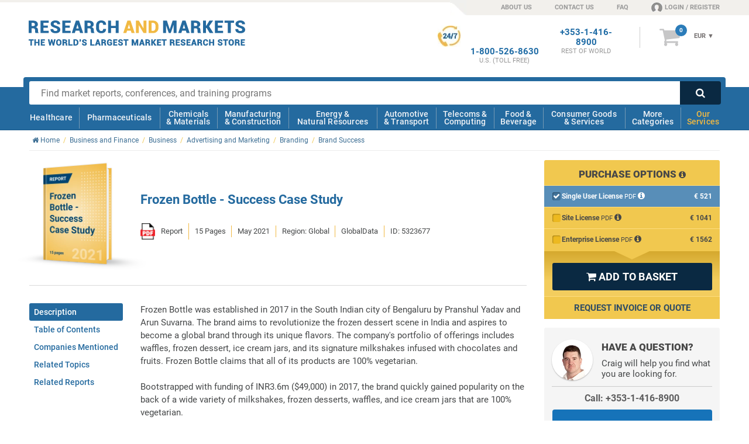

--- FILE ---
content_type: text/css
request_url: https://www.researchandmarkets.com/Styles/v-639044953560000000/ProductsCore.css
body_size: 49731
content:
.txt-white{color:#fff!important}.txt-blue{color:#246a9f!important}.txt-yellow{color:#f1c84f!important}.txt-red{color:#d10a0a!important}.bg-grey{background:#eaeaea}.bg-blue{background:#246a9f}.bg-blue-alt{background:#1b3c51}abbr,address,article,aside,audio,b,blockquote,body,body div,caption,cite,code,dd,del,dfn,dl,dt,em,figure,footer,h1,h2,h3,h4,h5,h6,header,html,i,iframe,img,ins,kbd,li,mark,menu,nav,object,ol,p,pre,q,section,small,span,strong,sub,sup,table,tbody,td,tfoot,th,thead,time,tr,ul,var,video{margin:0;padding:0;border:0;outline:0;vertical-align:baseline;background:0 0}article,aside,figure,footer,header,nav,section{display:block}embed,img,object{max-width:100%}ul{list-style:none}blockquote,q{quotes:none}blockquote:after,blockquote:before,q:after,q:before{content:'';content:none}a{font-size:100%;vertical-align:baseline;background:0 0}abbr[title],dfn[title]{border-bottom:1px dotted #000;cursor:help}table{border-collapse:collapse;border-spacing:0;font-size:inherit;width:100%}th{vertical-align:bottom;font-weight:700}td{font-weight:400}hr{display:block;height:1px;width:100%;border:0;border-top:1px solid #ccc;margin:1em 0}a:active,a:hover{outline:0}small{font-size:85%}td,td img{vertical-align:top}sup{font-size:75%;line-height:0;position:relative;top:-.5em}.clear,.clearfix:after,.clearfix:before{content:"\0020";display:block;height:0;overflow:hidden}.clear,.clearfix:after{clear:both}.clear,.clearfix{zoom:1}.pointer{cursor:pointer}.alert{padding:.8em 1.6em;margin-bottom:1em;border-radius:4px;border:1px solid transparent}.alert.alert-success{background-color:#dff0d8;border-color:#bbdba1;color:#3c763d;position:relative;font-size:14px}.alert.alert-success hr{border-top-color:#c9e2b3}.alert.alert-success a{color:#2b542c;text-decoration:underline}.alert.alert-info{background-color:#d9edf7;border-color:#91d9e8;color:#31708f;position:relative;font-size:14px}.alert.alert-info hr{border-top-color:#a6e1ec}.alert.alert-info a{color:#245269;text-decoration:underline}.alert.alert-warning{background-color:#fcf8e3;border-color:#f4d595;color:#8a6d3b;position:relative;font-size:14px}.alert.alert-warning hr{border-top-color:#f6deac}.alert.alert-warning a{color:#66512c;text-decoration:underline}.alert.alert-danger{background-color:#f2dede;border-color:#dca7b0;color:#a94442;position:relative;font-size:14px}.alert.alert-danger hr{border-top-color:#e4b9c0}.alert.alert-danger a{color:#843534;text-decoration:underline}.alert.alert-secondary{background-color:#f5f5f5;border-color:#cfcfcf;color:#5e5e5f;position:relative;font-size:14px}.alert.alert-secondary hr{border-top-color:#dbdbdb}.alert.alert-secondary a{color:#454545;text-decoration:underline}.mb-6{margin-bottom:60px!important}.mt-6{margin-top:60px!important}.mb-5{margin-bottom:50px!important}.mt-5{margin-top:50px!important}.mb-4{margin-bottom:40px!important}.mt-4{margin-top:40px!important}.mb-3{margin-bottom:30px!important}.mt-3{margin-top:30px!important}.mb-2{margin-bottom:20px!important}.mt-2{margin-top:20px!important}.mb-1{margin-bottom:10px!important}.mt-1{margin-top:10px!important}.mb-0{margin-bottom:0!important}.mt-0{margin-top:0!important}.v-align-container{display:block!important;display:-ms-flexbox!important;display:-webkit-flex!important;display:flex!important;-ms-flex-align:center;-webkit-align-items:center;align-items:center;-webkit-align-content:center;-ms-flex-line-pack:center;align-content:center}.v-align{display:block;margin:0 auto;width:100%;text-align:center}.table{display:table;width:100%}.table .table-cell{display:table-cell;vertical-align:top}.sprite-icons{display:inline-block;background-image:url(https://www.researchandmarkets.com/images/sprite-icons.png);background-repeat:no-repeat}.sprite-icons.icon-outline-big{width:65px;height:68px}.sprite-icons.icon-circle-big{width:130px;height:130px}.sprite-icons.icon-circle{width:65px;height:65px}.sprite-icons.icon-outline-big-3{background-position-x:-130px;background-position-y:-51px}.sprite-icons.icon-outline-big-2{background-position-x:-65px;background-position-y:-51px}.sprite-icons.icon-outline-big-1{background-position-x:0;background-position-y:-51px}.sprite-icons.icon-circle-big-5{background-position-x:-520px;background-position-y:-186px}.sprite-icons.icon-circle-big-4{background-position-x:-390px;background-position-y:-186px}.sprite-icons.icon-circle-big-3{background-position-x:-260px;background-position-y:-186px}.sprite-icons.icon-circle-big-2{background-position-x:-130px;background-position-y:-186px}.sprite-icons.icon-circle-big-1{background-position-x:0;background-position-y:-186px}.sprite-icons.icon-circle-12{background-position-x:-715px;background-position-y:-120px}.sprite-icons.icon-circle-11{background-position-x:-650px;background-position-y:-120px}.sprite-icons.icon-circle-10{background-position-x:-585px;background-position-y:-120px}.sprite-icons.icon-circle-9{background-position-x:-520px;background-position-y:-120px}.sprite-icons.icon-circle-8{background-position-x:-455px;background-position-y:-120px}.sprite-icons.icon-circle-7{background-position-x:-390px;background-position-y:-120px}.sprite-icons.icon-circle-6{background-position-x:-325px;background-position-y:-120px}.sprite-icons.icon-circle-5{background-position-x:-260px;background-position-y:-120px}.sprite-icons.icon-circle-4{background-position-x:-195px;background-position-y:-120px}.sprite-icons.icon-circle-3{background-position-x:-130px;background-position-y:-120px}.sprite-icons.icon-circle-2{background-position-x:-65px;background-position-y:-120px}.sprite-icons.icon-circle-1{background-position-x:0;background-position-y:-120px}.sprite-icons.icon-circle-18{background-position-x:-651px;background-position-y:-186px}.sprite-icons.icon-circle-19{background-position-x:-716px;background-position-y:-186px}@media screen and (max-width:600px){.center-res{text-align:center!important;display:block!important;float:none!important;clear:both}}.grid{display:block;width:102.0531401%;margin:0 -1.02657005%;clear:both}.col-desktop-12{display:inline;float:left;width:97.9468599%;margin:0 1.02657005% 10px}.col-desktop-11{display:inline;float:left;width:89.61352657%;margin:0 1.02657005% 10px}.col-desktop-10{display:inline;float:left;width:81.28019324%;margin:0 1.02657005% 10px}.col-desktop-9{display:inline;float:left;width:72.9468599%;margin:0 1.02657005% 10px}.col-desktop-8{display:inline;float:left;width:64.61352657%;margin:0 1.02657005% 10px}.col-desktop-7{display:inline;float:left;width:56.28019324%;margin:0 1.02657005% 10px}.col-desktop-6{display:inline;float:left;width:47.9468599%;margin:0 1.02657005% 10px}.col-desktop-5{display:inline;float:left;width:39.61352657%;margin:0 1.02657005% 10px}.col-desktop-4{display:inline;float:left;width:31.28019324%;margin:0 1.02657005% 10px}.col-desktop-3{display:inline;float:left;width:22.9468599%;margin:0 1.02657005% 10px}.col-desktop-2{display:inline;float:left;width:14.61352657%;margin:0 1.02657005% 10px}.col-desktop-1{display:inline;float:left;width:6.28019324%;margin:0 1.02657005% 10px}.col-desktop-0{display:none}@media screen and (max-width:1024px){.col-tablet-12{display:inline;float:left;width:97.9468599%;margin:0 1.02657005% 10px}.col-tablet-11{display:inline;float:left;width:89.61352657%;margin:0 1.02657005% 10px}.col-tablet-10{display:inline;float:left;width:81.28019324%;margin:0 1.02657005% 10px}.col-tablet-9{display:inline;float:left;width:72.9468599%;margin:0 1.02657005% 10px}.col-tablet-8{display:inline;float:left;width:64.61352657%;margin:0 1.02657005% 10px}.col-tablet-7{display:inline;float:left;width:56.28019324%;margin:0 1.02657005% 10px}.col-tablet-6{display:inline;float:left;width:47.9468599%;margin:0 1.02657005% 10px}.col-tablet-5{display:inline;float:left;width:39.61352657%;margin:0 1.02657005% 10px}.col-tablet-4{display:inline;float:left;width:31.28019324%;margin:0 1.02657005% 10px}.col-tablet-3{display:inline;float:left;width:22.9468599%;margin:0 1.02657005% 10px}.col-tablet-2{display:inline;float:left;width:14.61352657%;margin:0 1.02657005% 10px}.col-tablet-1{display:inline;float:left;width:6.28019324%;margin:0 1.02657005% 10px}.col-tablet-0{display:none}}@media screen and (max-width:749px){.col-phone-12{display:inline;float:left;width:97.9468599%;margin:0 1.02657005% 10px}.col-phone-11{display:inline;float:left;width:89.61352657%;margin:0 1.02657005% 10px}.col-phone-10{display:inline;float:left;width:81.28019324%;margin:0 1.02657005% 10px}.col-phone-9{display:inline;float:left;width:72.9468599%;margin:0 1.02657005% 10px}.col-phone-8{display:inline;float:left;width:64.61352657%;margin:0 1.02657005% 10px}.col-phone-7{display:inline;float:left;width:56.28019324%;margin:0 1.02657005% 10px}.col-phone-6{display:inline;float:left;width:47.9468599%;margin:0 1.02657005% 10px}.col-phone-5{display:inline;float:left;width:39.61352657%;margin:0 1.02657005% 10px}.col-phone-4{display:inline;float:left;width:31.28019324%;margin:0 1.02657005% 10px}.col-phone-3{display:inline;float:left;width:22.9468599%;margin:0 1.02657005% 10px}.col-phone-2{display:inline;float:left;width:14.61352657%;margin:0 1.02657005% 10px}.col-phone-1{display:inline;float:left;width:6.28019324%;margin:0 1.02657005% 10px}.col-phone-0{display:none}}@media screen and (max-width:639px){.col-phonemin-12{display:inline;float:left;width:97.9468599%;margin:0 1.02657005% 10px}.col-phonemin-11{display:inline;float:left;width:89.61352657%;margin:0 1.02657005% 10px}.col-phonemin-10{display:inline;float:left;width:81.28019324%;margin:0 1.02657005% 10px}.col-phonemin-9{display:inline;float:left;width:72.9468599%;margin:0 1.02657005% 10px}.col-phonemin-8{display:inline;float:left;width:64.61352657%;margin:0 1.02657005% 10px}.col-phonemin-7{display:inline;float:left;width:56.28019324%;margin:0 1.02657005% 10px}.col-phonemin-6{display:inline;float:left;width:47.9468599%;margin:0 1.02657005% 10px}.col-phonemin-5{display:inline;float:left;width:39.61352657%;margin:0 1.02657005% 10px}.col-phonemin-4{display:inline;float:left;width:31.28019324%;margin:0 1.02657005% 10px}.col-phonemin-3{display:inline;float:left;width:22.9468599%;margin:0 1.02657005% 10px}.col-phonemin-2{display:inline;float:left;width:14.61352657%;margin:0 1.02657005% 10px}.col-phonemin-1{display:inline;float:left;width:6.28019324%;margin:0 1.02657005% 10px}.col-phonemin-0{display:none}}.cell-desktop-12{display:inline;float:left;width:99.94791667%;margin:0}.cell-desktop-11{display:inline;float:left;width:91.61458333%;margin:0}.cell-desktop-10{display:inline;float:left;width:83.28125%;margin:0}.cell-desktop-9{display:inline;float:left;width:74.94791667%;margin:0}.cell-desktop-8{display:inline;float:left;width:66.61458333%;margin:0}.cell-desktop-7{display:inline;float:left;width:58.28125%;margin:0}.cell-desktop-6{display:inline;float:left;width:49.94791667%;margin:0}.cell-desktop-5{display:inline;float:left;width:41.61458333%;margin:0}.cell-desktop-4{display:inline;float:left;width:33.28125%;margin:0}.cell-desktop-3{display:inline;float:left;width:24.94791667%;margin:0}.cell-desktop-2{display:inline;float:left;width:16.61458333%;margin:0}.cell-desktop-1{display:inline;float:left;width:8.28125%;margin:0}.cell-desktop-0{display:none}@media screen and (max-width:749px){.cell-phone-12{display:inline;float:left;width:99.94791667%;margin:0}.cell-phone-11{display:inline;float:left;width:91.61458333%;margin:0}.cell-phone-10{display:inline;float:left;width:83.28125%;margin:0}.cell-phone-9{display:inline;float:left;width:74.94791667%;margin:0}.cell-phone-8{display:inline;float:left;width:66.61458333%;margin:0}.cell-phone-7{display:inline;float:left;width:58.28125%;margin:0}.cell-phone-6{display:inline;float:left;width:49.94791667%;margin:0}.cell-phone-5{display:inline;float:left;width:41.61458333%;margin:0}.cell-phone-4{display:inline;float:left;width:33.28125%;margin:0}.cell-phone-3{display:inline;float:left;width:24.94791667%;margin:0}.cell-phone-2{display:inline;float:left;width:16.61458333%;margin:0}.cell-phone-1{display:inline;float:left;width:8.28125%;margin:0}.cell-phone-0{display:none}}@media screen and (max-width:639px){.cell-phonemin-12{display:inline;float:left;width:99.94791667%;margin:0}.cell-phonemin-11{display:inline;float:left;width:91.61458333%;margin:0}.cell-phonemin-10{display:inline;float:left;width:83.28125%;margin:0}.cell-phonemin-9{display:inline;float:left;width:74.94791667%;margin:0}.cell-phonemin-8{display:inline;float:left;width:66.61458333%;margin:0}.cell-phonemin-7{display:inline;float:left;width:58.28125%;margin:0}.cell-phonemin-6{display:inline;float:left;width:49.94791667%;margin:0}.cell-phonemin-5{display:inline;float:left;width:41.61458333%;margin:0}.cell-phonemin-4{display:inline;float:left;width:33.28125%;margin:0}.cell-phonemin-3{display:inline;float:left;width:24.94791667%;margin:0}.cell-phonemin-2{display:inline;float:left;width:16.61458333%;margin:0}.cell-phonemin-1{display:inline;float:left;width:8.28125%;margin:0}.cell-phonemin-0{display:none}}@font-face{font-family:icomoon;src:local('icomoon-eot'),url(../../Fonts/icomoon.eot);src:local('icomoon-eot-fix'),url(../../Fonts/icomoon.eot#iefix) format('embedded-opentype'),url(../../Fonts/icomoon.ttf) format('truetype'),url(../../Fonts/icomoon.woff) format('woff'),url(../../Fonts/icomoon.svg#icomoon) format('svg');font-weight:400;font-style:normal;font-display:swap}.i-pdt{font-family:icomoon!important;font-size:20px;vertical-align:-5px;font-weight:400!important}.i-pdt-product{margin-right:5px}.custom-product-journal-icon{margin-right:0!important;box-shadow:none!important}.custom-product-journal-icon-container{display:inherit}.custom-product-journal-icon-extra-margin{margin-right:6px!important;box-shadow:none!important}.tooltip{position:relative;display:inline-block}.tooltip .tooltiptext{visibility:hidden;width:120px;color:#666;text-align:center;position:absolute;z-index:1;padding:10px;display:block;border-radius:3px;background:#fff;border:1px solid #ccc;box-shadow:0 2px 5px rgba(0,0,0,.2)}.tooltip:hover .tooltiptext{visibility:visible}.emptySpace{width:14px;display:inline-block}.grey-map-marker{margin-right:3px;position:absolute;margin-top:-3px;font-size:19px!important;color:darkgrey}::selection{background:#f7de96;color:#004982}*{margin:0;padding:0;box-sizing:border-box;-ms-touch-action:manipulation;touch-action:manipulation;word-wrap:break-word}html{overflow:-moz-scrollbars-vertical;overflow-y:scroll;-webkit-text-size-adjust:100%;font-family:Roboto,Helvetica,Arial,sans-serif;width:100%;overflow-x:hidden;scroll-behavior:smooth}@media screen and (max-width:650px){html{scroll-padding-top:100px}}body{font-family:Roboto,Helvetica,Arial,sans-serif;color:#454748;font-size:14px}@media print{body{size:A4 portrait;print-color-adjust:exact!important;-webkit-print-color-adjust:exact!important;-moz-print-color-adjust:exact!important}}#print-RMlogo{display:none}@media print{#print-RMlogo{display:block;margin-top:18px}}.bar{background:#f5d77e}@media screen and (max-width:1024px){.bar{display:none!important}}img{height:auto;color:#ccc;font-size:10px}a img{border:none}iframe{max-width:100%;display:block;margin:0 auto}button::-moz-focus-inner{border:0;padding:0}.wrapper{width:100%;max-width:1200px;margin-left:auto;margin-right:auto}.center{width:100%;max-width:1200px;margin:0 auto;padding:0 10px}.left{float:left}.right{float:right}.hidden{display:none}#spinner{height:80px;margin-bottom:20px;display:block;width:100%;clear:both;position:relative}.main-left-col{display:inline;float:left;width:68.78019324%;margin:0 1.02657005% 20px}@media screen and (max-width:1024px){.main-left-col{display:inline;float:left;width:64.61352657%;margin:0 1.02657005% 20px}}.main-right-col{display:inline;float:left;width:27.11352657%;margin:0 1.02657005% 20px}.main-right-col.right{float:right}@media screen and (max-width:1024px){.main-right-col{display:inline;float:left;width:31.28019324%;margin:0 1.02657005% 20px}.main-right-col.right{float:right}}@media only screen and (max-width:749px){.main-left-col,.main-right-col{display:inline;float:left;width:97.9468599%;margin:0 1.02657005% 20px}}.gutter{padding-left:2%;padding-right:2%}span.loading{position:absolute}.logostrip{height:175px}.grecaptcha-badge{z-index:50}#content-infos-pages #content h2{font-size:15px;font-weight:700}#basket div.product .inside:after,#basket div.product div.text ul:after,#basket div.totalsRow ul.actions:after,#basket div.totalsRow ul.totals li:after,#basket div.totalsRow:after,#orderSummary div.row div.text ul:after,#productTabs div.tab div.columns:after,.checkout .inside:after,.row:after,div#loginRegister:after,div.basketBottom:after{content:".";display:block;height:0;clear:both;visibility:hidden}.container-breadcrumb{overflow:hidden;display:block;height:auto;border-bottom:1px solid #ebebeb;margin:0 0 16px;position:relative}@media print{.container-breadcrumb{height:auto}}.container-breadcrumb img{position:absolute;top:5px;left:0;display:block}.breadCrumbs{padding:10px 0;font-size:12px}.breadCrumbs ul li{float:left;padding:0 0 0 5px;color:#ecc658;list-style:none}@media only screen and (max-width:480px){.breadCrumbs ul li{display:block;margin:3px 0}.breadCrumbs ul li:last-of-type{display:block}}.breadCrumbs ul li.first{padding-left:0}.breadCrumbs ul li a{color:#3e6f94;padding:0 6px 0 0;text-decoration:none}.breadCrumbs ul li a i{display:inline-block;vertical-align:top;padding-top:1px}.breadCrumbs ul li span.arrow{float:right;width:6px;height:5px;margin:0;color:#F1C84F}div.searchResults .breadCrumbs{margin:0 0 20px}.alpha+hr,.beta+hr,.delta+hr,.gamma+hr{margin-bottom:15px;margin-top:-10px}.alpha a,.beta a,.delta a,.gamma a{text-decoration:none;color:inherit}.alpha{color:#246a9f;line-height:32px;font-weight:900;text-transform:uppercase;font-size:25px;margin:0 0 10px;padding:0 0 10px}.beta{margin:0 0 10px;padding:0 0 20px;font-size:26px;font-weight:300;text-align:center;color:#484b51;text-transform:uppercase}.gamma{text-transform:uppercase;-webkit-font-smoothing:antialiased;font-weight:900;margin:0 0 10px;padding:0 0 10px;font-size:21px}.delta{-webkit-font-smoothing:antialiased;font-weight:700;margin:0 0 10px;padding:0 0 10px;font-size:18px}.bigger{font-size:1.2em}.text-center{text-align:center!important}.text-right{text-align:right!important}.text-left{text-align:left!important}ol{margin-left:30px;font-size:13px;margin-bottom:1em}#content .content-format,#productTabs div.tab .content-format,.content-format,.printer-friendly .content-format{font-size:14px;line-height:22px}#content .content-format br+br+br,#productTabs div.tab .content-format br+br+br,.content-format br+br+br,.printer-friendly .content-format br+br+br{height:15px}#content .content-format ol,#content .content-format p,#content .content-format ul,#productTabs div.tab .content-format ol,#productTabs div.tab .content-format p,#productTabs div.tab .content-format ul,.content-format ol,.content-format p,.content-format ul,.printer-friendly .content-format ol,.printer-friendly .content-format p,.printer-friendly .content-format ul{font-size:14px;line-height:22px;padding-bottom:15px;margin-bottom:0}#content .content-format p+ol,#content .content-format p+ul,#productTabs div.tab .content-format p+ol,#productTabs div.tab .content-format p+ul,.content-format p+ol,.content-format p+ul,.printer-friendly .content-format p+ol,.printer-friendly .content-format p+ul{margin-top:-7px}#content .content-format a,#productTabs div.tab .content-format a,.content-format a,.printer-friendly .content-format a{color:#3e6f94;font-weight:700;text-decoration:none}#content .content-format ol>li,#productTabs div.tab .content-format ol>li,.content-format ol>li,.printer-friendly .content-format ol>li{list-style:decimal}#content .content-format ol>li>ul>li,#productTabs div.tab .content-format ol>li>ul>li,.content-format ol>li>ul>li,.printer-friendly .content-format ol>li>ul>li{list-style:circle}#content .content-format ul>li,#productTabs div.tab .content-format ul>li,.content-format ul>li,.printer-friendly .content-format ul>li{list-style:disc}#content .content-format ul>li>ol>li,#productTabs div.tab .content-format ul>li>ol>li,.content-format ul>li>ol>li,.printer-friendly .content-format ul>li>ol>li{list-style:inside decimal}#content .content-format>ul>li,#productTabs div.tab .content-format>ul>li,.content-format>ul>li,.printer-friendly .content-format>ul>li{list-style:disc}#content .content-format>ol>li,#productTabs div.tab .content-format>ol>li,.content-format>ol>li,.printer-friendly .content-format>ol>li{list-style:inside decimal}#content .content-format ol,#content .content-format ul,#productTabs div.tab .content-format ol,#productTabs div.tab .content-format ul,.content-format ol,.content-format ul,.printer-friendly .content-format ol,.printer-friendly .content-format ul{margin-left:0;padding-left:17px;margin-top:8px}#content .content-format ol ul,#content .content-format ul ul,#productTabs div.tab .content-format ol ul,#productTabs div.tab .content-format ul ul,.content-format ol ul,.content-format ul ul,.printer-friendly .content-format ol ul,.printer-friendly .content-format ul ul{padding-left:35px}#content .content-format ol ol,#content .content-format ul ol,#productTabs div.tab .content-format ol ol,#productTabs div.tab .content-format ul ol,.content-format ol ol,.content-format ul ol,.printer-friendly .content-format ol ol,.printer-friendly .content-format ul ol{padding-left:18px}#content .content-format ol ol ol ol,#content .content-format ol ul ul ul,#content .content-format ul ol ol ol,#content .content-format ul ul ul ul,#productTabs div.tab .content-format ol ol ol ol,#productTabs div.tab .content-format ol ul ul ul,#productTabs div.tab .content-format ul ol ol ol,#productTabs div.tab .content-format ul ul ul ul,.content-format ol ol ol ol,.content-format ol ul ul ul,.content-format ul ol ol ol,.content-format ul ul ul ul,.printer-friendly .content-format ol ol ol ol,.printer-friendly .content-format ol ul ul ul,.printer-friendly .content-format ul ol ol ol,.printer-friendly .content-format ul ul ul ul{padding:0;margin-left:0}#content .content-format ol li,#content .content-format ul li,#productTabs div.tab .content-format ol li,#productTabs div.tab .content-format ul li,.content-format ol li,.content-format ul li,.printer-friendly .content-format ol li,.printer-friendly .content-format ul li{margin-bottom:8px;color:#303233}#content .content-format ol li ol,#content .content-format ol li ul,#content .content-format ul li ol,#content .content-format ul li ul,#productTabs div.tab .content-format ol li ol,#productTabs div.tab .content-format ol li ul,#productTabs div.tab .content-format ul li ol,#productTabs div.tab .content-format ul li ul,.content-format ol li ol,.content-format ol li ul,.content-format ul li ol,.content-format ul li ul,.printer-friendly .content-format ol li ol,.printer-friendly .content-format ol li ul,.printer-friendly .content-format ul li ol,.printer-friendly .content-format ul li ul{padding-bottom:0;padding-top:8px}#content .content-format ol li ol li,#content .content-format ol li ul li,#content .content-format ul li ol li,#content .content-format ul li ul li,#productTabs div.tab .content-format ol li ol li,#productTabs div.tab .content-format ol li ul li,#productTabs div.tab .content-format ul li ol li,#productTabs div.tab .content-format ul li ul li,.content-format ol li ol li,.content-format ol li ul li,.content-format ul li ol li,.content-format ul li ul li,.printer-friendly .content-format ol li ol li,.printer-friendly .content-format ol li ul li,.printer-friendly .content-format ul li ol li,.printer-friendly .content-format ul li ul li{padding-bottom:0}#content .content-format ol li ol li+li,#content .content-format ol li ul li+li,#content .content-format ul li ol li+li,#content .content-format ul li ul li+li,#productTabs div.tab .content-format ol li ol li+li,#productTabs div.tab .content-format ol li ul li+li,#productTabs div.tab .content-format ul li ol li+li,#productTabs div.tab .content-format ul li ul li+li,.content-format ol li ol li+li,.content-format ol li ul li+li,.content-format ul li ol li+li,.content-format ul li ul li+li,.printer-friendly .content-format ol li ol li+li,.printer-friendly .content-format ol li ul li+li,.printer-friendly .content-format ul li ol li+li,.printer-friendly .content-format ul li ul li+li{padding-top:8px}#content .content-format ol li p,#content .content-format ul li p,#productTabs div.tab .content-format ol li p,#productTabs div.tab .content-format ul li p,.content-format ol li p,.content-format ul li p,.printer-friendly .content-format ol li p,.printer-friendly .content-format ul li p{padding-bottom:0;display:inline}#content .content-format ol,#productTabs div.tab .content-format ol,.content-format ol,.printer-friendly .content-format ol{padding-left:0}#content .content-format ol#list-alpha li,#productTabs div.tab .content-format ol#list-alpha li,.content-format ol#list-alpha li,.printer-friendly .content-format ol#list-alpha li{margin-left:0;list-style-type:upper-alpha}#content .content-format ol.list-numeric li,#productTabs div.tab .content-format ol.list-numeric li,.content-format ol.list-numeric li,.printer-friendly .content-format ol.list-numeric li{font-size:13px;line-height:22px;margin-left:0;list-style:inside decimal}#content .content-format ol.list-numeric,#productTabs div.tab .content-format ol.list-numeric,.content-format ol.list-numeric,.printer-friendly .content-format ol.list-numeric{padding-bottom:20px}#content .content-format h1,#content .content-format h2,#content .content-format h3,#content .content-format h4,#content .content-format h5,#content .content-format h6,#productTabs div.tab .content-format h1,#productTabs div.tab .content-format h2,#productTabs div.tab .content-format h3,#productTabs div.tab .content-format h4,#productTabs div.tab .content-format h5,#productTabs div.tab .content-format h6,.content-format h1,.content-format h2,.content-format h3,.content-format h4,.content-format h5,.content-format h6,.printer-friendly .content-format h1,.printer-friendly .content-format h2,.printer-friendly .content-format h3,.printer-friendly .content-format h4,.printer-friendly .content-format h5,.printer-friendly .content-format h6{margin-bottom:10px;padding:0 0 15px!important}#content .content-format h1,#productTabs div.tab .content-format h1,.content-format h1,.printer-friendly .content-format h1{font-size:25px}#content .content-format h2,#productTabs div.tab .content-format h2,.content-format h2,.printer-friendly .content-format h2{font-size:22px}#content .content-format h3,#productTabs div.tab .content-format h3,.content-format h3,.printer-friendly .content-format h3{font-size:20px}#content .content-format h4,#productTabs div.tab .content-format h4,.content-format h4,.printer-friendly .content-format h4{font-size:16px}#content .content-format h5,#productTabs div.tab .content-format h5,.content-format h5,.printer-friendly .content-format h5{font-size:15px}#content .content-format h6,#productTabs div.tab .content-format h6,.content-format h6,.printer-friendly .content-format h6{font-size:14px;font-weight:400}#content .content-format h2+ol,#content .content-format h2+ul,#content .content-format h3+ol,#content .content-format h3+ul,#content .content-format h4+ol,#content .content-format h4+ul,#content .content-format h5+ol,#content .content-format h5+ul,#content .content-format h6+ol,#content .content-format h6+ul,#productTabs div.tab .content-format h2+ol,#productTabs div.tab .content-format h2+ul,#productTabs div.tab .content-format h3+ol,#productTabs div.tab .content-format h3+ul,#productTabs div.tab .content-format h4+ol,#productTabs div.tab .content-format h4+ul,#productTabs div.tab .content-format h5+ol,#productTabs div.tab .content-format h5+ul,#productTabs div.tab .content-format h6+ol,#productTabs div.tab .content-format h6+ul,.content-format h2+ol,.content-format h2+ul,.content-format h3+ol,.content-format h3+ul,.content-format h4+ol,.content-format h4+ul,.content-format h5+ol,.content-format h5+ul,.content-format h6+ol,.content-format h6+ul,.printer-friendly .content-format h2+ol,.printer-friendly .content-format h2+ul,.printer-friendly .content-format h3+ol,.printer-friendly .content-format h3+ul,.printer-friendly .content-format h4+ol,.printer-friendly .content-format h4+ul,.printer-friendly .content-format h5+ol,.printer-friendly .content-format h5+ul,.printer-friendly .content-format h6+ol,.printer-friendly .content-format h6+ul{margin-top:0}#content .content-format-new,#productTabs div.tab .content-format-new,.content-format-new,.printer-friendly .content-format-new{font-size:15px;line-height:25px}#content .content-format-new a,#productTabs div.tab .content-format-new a,.content-format-new a,.printer-friendly .content-format-new a{color:#3e6f94;font-weight:700;text-decoration:none}#content .content-format-new ol,#content .content-format-new p,#content .content-format-new ul,#productTabs div.tab .content-format-new ol,#productTabs div.tab .content-format-new p,#productTabs div.tab .content-format-new ul,.content-format-new ol,.content-format-new p,.content-format-new ul,.printer-friendly .content-format-new ol,.printer-friendly .content-format-new p,.printer-friendly .content-format-new ul{font-size:15px;line-height:25px;padding-bottom:20px}#productTabs div.tab .content-format h2,#productTabs div.tab .content-format h3,#productTabs div.tab .content-format h4,#productTabs div.tab .content-format h5,#productTabs div.tab .content-format h6{font-size:14px;line-height:22px;padding-bottom:0;margin-bottom:0}#content h4,h5{font-size:15px}#content p{padding:0 0 10px}#content p a{color:#3e6f94;font-weight:700;text-decoration:none}#content p a:hover{color:#588eb8;cursor:pointer}.tick-list{padding-left:35px!important;overflow:visible}.tick-list li{position:relative;list-style:none!important}.tick-list li:before{content:"\f00c";font-family:FontAwesome;font-style:normal;text-align:center;color:#e2bb52;position:absolute;top:.15em;left:-2.75em;width:1.5em;height:1.5em;border-radius:50%;border:2px solid #e2bb52}@media screen and (max-width:1024px){.btnCountryFlag{display:none!important}}@media screen and (max-width:749px){.btnCountryFlag{display:none!important}}.heading-button-container{position:relative;padding-right:100px}.heading-button-container .button{position:absolute;bottom:24px;right:20px;margin-bottom:0}.heading-button-container #followInfo{position:absolute;bottom:26px;right:0;display:inline}.heading-button-container #followInfo .tooltip-info.tip-right{right:-11px}@media screen and (max-width:749px){.heading-button-container #followInfo{position:relative}.heading-button-container #followInfo .tooltip-info{width:230px;max-width:none;left:-194px!important}}.heading-button-container #followInfo i{color:#afaeae;font-size:17px;transition:.2s color ease}.heading-button-container #followInfo i:hover{color:#246a9f}@media screen and (max-width:749px){.heading-button-container{text-align:center;padding-right:0}.heading-button-container .button{position:relative;display:inline-block;margin:10px 0 20px}.heading-button-container .button#followTagButton{margin:0 0 35px}.heading-button-container #followEntityButton,.heading-button-container .fa-question-circle{display:none}}@media screen and (max-width:639px){.heading-button-container .button{width:90%;padding:10px 20px!important;max-width:200px}}@media screen and (min-width:875px) and (max-width:1200px){.heading-button-container{padding-right:100px}}#about-us .heading hr,#cx-team-page .heading hr,#home-page .heading hr{width:52px;border-top:1px solid #dbdbdb;margin:30px auto 20px;text-align:center}section .container-fieldset{border:1px solid #e9e8e8;padding:20px 25px 15px;background:#f5f5f5;margin-bottom:20px}@media screen and (max-width:749px){section .container-fieldset{padding:20px 15px 15px}}section .container-fieldset legend{text-transform:uppercase;-webkit-font-smoothing:antialiased;font-weight:700;margin:0 0 10px;padding:0 0 10px;font-size:19px;color:#246a9f;display:block}#paymentDetails #payment-logo{display:inline-block;margin-bottom:15px;margin-right:10px;vertical-align:middle}table{margin:0 0 20px}@media screen and (max-width:639px){.container-table{width:100%;overflow-x:scroll}}table tr.border{border-bottom:1px solid #ebebeb}table tr th{padding:0 0 12px;font-size:14px;font-weight:700;color:#1673b9;text-transform:uppercase;text-align:left}table tr th.first{width:26%}table tr th.second{width:30%}table tr th.last{width:44%}table tr td{padding:0 13px 5px 0;font-size:14px;border:none;vertical-align:middle}table tr td span{display:block;padding:0 5px}table tr td.highlight{background:#f2f7fc}table tr td.highlight span{padding:2px 5px}table tr td a{color:#1673b9;font-weight:700;text-decoration:none}.inner-page-banner{font-size:16px;background:url(https://www.researchandmarkets.com/images/bg-map.png) center center no-repeat #004471;box-shadow:inset 0 -2px 7px rgba(50,50,50,.5);text-align:center}.inner-page-banner .center{padding:3% 20px}.inner-page-banner h1{color:#fff;font-size:48px;font-weight:700;line-height:1em;margin:0 0 5px}.inner-page-banner h1 a,.inner-page-banner h1 span{color:#fff;text-decoration:none}@media screen and (max-width:1024px){.inner-page-banner h1{font-size:35px}}@media screen and (max-width:749px){.inner-page-banner h1{font-size:30px}}.inner-page-banner h2{color:#fff;font-weight:400}.inner-page-banner h1+p{margin-top:20px}.inner-page-banner p{color:#fff;font-size:18px;font-weight:300;line-height:1.5em;margin-bottom:0}.inner-page-banner p span,.inner-page-banner p strong{font-weight:700;color:#f1c84f}.banner-triangle{margin-bottom:20px;text-align:center}.banner-triangle span:after{content:'';display:inline-block;vertical-align:top;width:0;height:0;border-color:#2d5067 transparent transparent;border-style:solid;border-width:10px 13px 0;border-color:#2d5067 rgba(45,80,103,0) transparent}#content ul.contentList li{color:#101010;font-size:14px;font-weight:400;list-style:disc;margin-left:20px}#content ul.contentList li a{color:#3E6F94;font-weight:700;text-decoration:none}#content textarea.code{font-size:12px;font-weight:400;font-family:courier}.container-tab-slide a{color:#2978b4;font-weight:700;text-decoration:none}.container-tab-slide .heading{margin-top:30px;clear:both}.tab-slide-btn.invisible{display:none}.tab-slide-btn.button+.button.tab-slide-btn{margin-left:0}.tab-slide-btn.button.right+.button.tab-slide-btn.right{margin-right:0}@media screen and (max-width:749px){.tab-slide-btn{display:none}}.tab-slide-heading{border-bottom:1px solid #c8cfd8;cursor:pointer;background:#eee;padding-left:25px;position:relative}.tab-slide-heading.no-bg{background:#fff}.tab-slide-heading i.fa{color:#eebe2e;font-size:17px;display:none;padding-left:5px;padding-right:5px;vertical-align:middle;position:absolute;top:50%;left:0;margin-top:-7px}.tab-slide-heading i.fa+i.fa{display:inline-block}.tab-slide-heading .sub-title{color:#2978b4;display:block;padding:15px 0;font-size:18px}.tab-slide-heading .sub-title>a{display:block}.tab-slide-heading .active-tab{display:block;margin-right:226px;position:relative}@media screen and (max-width:700px){.tab-slide-heading .active-tab{margin-right:71px}}@media screen and (max-width:500px){.tab-slide-heading .active-tab{margin-right:0}}.tab-slide-heading .active-tab .sub-title i.fa{left:-25px}.tab-slide-heading .active-tab .sub-title+a{position:absolute;right:-226px;top:0;font-size:10.5px;width:226px;padding:15px 10px 15px 0;text-align:right}@media screen and (max-width:700px){.tab-slide-heading .active-tab .sub-title+a{width:71px;right:-71px}}@media screen and (max-width:500px){.tab-slide-heading .active-tab .sub-title+a{display:none}}.tab-slide-heading .active-tab .sub-title+a:active,.tab-slide-heading .active-tab .sub-title+a:focus{color:#f1c84f}.closed+.closed:last-child .tab-slide-heading{border-bottom:none}.tab-slide-heading-alt .sub-title{font-size:16px!important;margin-bottom:0!important}@media screen and (max-width:500px){.tab-slide-heading-alt .sub-title{font-size:14px!important}}.tab-slide-heading-alt .sub-title span{color:#454748;font-size:11px;float:right;padding:1px 10px;font-variant:none;text-transform:uppercase}@media screen and (max-width:500px){.tab-slide-heading-alt .sub-title span{float:none;padding:0;display:block}}.tab-slide-list .closed .tab-slide-heading{background:#fff}.tab-slide-list .closed i.fa{display:inline-block}.tab-slide-list .closed i.fa+i.fa{display:none}.tab-slide-content{overflow:hidden}.tab-slide-content .top{font-weight:700;color:#19496d;padding:10px;border-bottom:1px solid #ddd}.tab-slide-content .top h3{font-size:16px;color:#3e6f94;padding-left:22px}.tab-slide-content .top h3 a:hover{color:#308bd0}.tab-slide-content ul{font-size:16px;line-height:30px;margin-bottom:10px;padding-left:50px;display:block}.tab-slide-content li{list-style:inside square;color:#246a9f}.tab-slide-content li a:hover{color:#308bd0}.tab-slide-content ul ul{padding-left:20px;font-size:14px;margin-left:19px;border-left:3px solid #ccc}.tab-slide-content ul ul ul{margin-left:0}.tab-slide-content ul ul li{list-style:none}.tab-slide-content ul ul li a{color:#666}.tab-slide-content ul ul li a:hover{color:#3d92d3}.tab-slide-list .tab-slide-content div.section{padding:15px 25px;border-bottom:1px solid #dedede}.tooltip-main-container{position:relative;width:100%}.follow-tooltip-arrow-container,.tooltip-arrow-container,.tooltip-arrow-container-proforma{cursor:pointer}@media screen and (max-width:749px){.follow-tooltip-arrow-container:after,.follow-tooltip-arrow-container:before,.tooltip-arrow-container-proforma:after,.tooltip-arrow-container-proforma:before,.tooltip-arrow-container:after,.tooltip-arrow-container:before{display:none!important}#cvvLabel .follow-tooltip-arrow-container,#cvvLabel .tooltip-arrow-container,#cvvLabel .tooltip-arrow-container-proforma{display:inline-block}}@media screen and (max-width:749px){.tooltip-container,.tooltip-container-proforma{position:static;width:100%}.tooltip-container#cvvLabel .tooltip-info,.tooltip-container-proforma#cvvLabel .tooltip-info{max-width:320px}.tooltip-container#cvvLabel .tooltip-arrow-container,.tooltip-container-proforma#cvvLabel .tooltip-arrow-container{display:inline-block}}.tooltip-info-proforma{position:absolute;left:37px;top:604px;width:275px;text-align:center;font-weight:400}@media screen and (max-width:700px){.tooltip-info-proforma{top:640px}}@media screen and (max-width:1025px){.tooltip-info-proforma{top:602px}}@media screen and (max-width:841px){.tooltip-info-proforma{top:620px}}@media screen and (max-width:765px){.tooltip-info-proforma{top:638px}}@media screen and (max-width:650px){.tooltip-info-proforma{top:669px;width:90%;left:26px}}@media screen and (max-width:459px){.tooltip-info-proforma{top:680px;width:86%;left:26px}}.tooltip-info{position:absolute;display:none;font-weight:400;width:275px;z-index:200;visibility:visible;-ms-filter:"alpha(Opacity=100)";-ms-filter:alpha(opacity=100);filter:alpha(opacity=100);opacity:1}.tooltip-info.tip-fixed{position:fixed!important}@media screen and (max-width:749px){.tooltip-info{width:100%;max-width:100%}}.tooltip-info:after,.tooltip-info:before{content:'';display:block;position:absolute}.tooltip-info.tip-top{bottom:100%;left:50%;right:auto;margin-left:-137.5px}.tooltip-info.tip-top:before{width:0;height:0;border-color:#ccc transparent transparent;border-style:solid;border-width:9px 8px 0;border-color:#ccc rgba(204,204,204,0) transparent;bottom:-9px;left:50%;margin-left:-8.5px}.tooltip-info.tip-top:after{width:0;height:0;border-color:#fff transparent transparent;border-style:solid;border-width:8px 7.5px 0;border-color:#fff rgba(255,255,255,0) transparent;bottom:-7px;left:50%;margin-left:-7.5px}.tooltip-info.tip-bottom{top:130%;left:50%;right:auto;margin-left:-137.5px}#billing .tooltip-info.tip-bottom{top:106%}@media screen and (max-width:749px){#billing .tooltip-info.tip-bottom{top:-120%}}.tooltip-info.tip-bottom:after{width:0;height:0;border-color:transparent transparent #fff;border-style:solid;border-width:0 7.5px 8px;border-color:transparent rgba(255,255,255,0) #fff;top:-7px;left:50%;margin-left:-7.5px}.tooltip-info.tip-bottom:before{width:0;height:0;border-color:transparent transparent #ccc;border-style:solid;border-width:0 8px 9px;border-color:transparent rgba(204,204,204,0) #ccc;top:-9px;left:50%;margin-left:-8.5px}.tooltip-info.tip-left{left:0;margin-left:0}#billing .tooltip-info.tip-left{left:67px}@media screen and (max-width:749px){#billing .tooltip-info.tip-left{left:160px}}#paymentDetails .tooltip-info.tip-left{left:24px}.tooltip-info.tip-left:after{left:11px;margin-left:0}.tooltip-info.tip-left:before{left:10px;margin-left:0}.tooltip-info.tip-right{right:0;left:auto;margin-left:0}.tooltip-info.tip-right:after{left:auto;right:11px;margin-left:0}.tooltip-info.tip-right:before{left:auto;right:10px;margin-left:0}@media screen and (max-width:749px){.tooltip-info{left:0!important;right:0!important}.tooltip-info:after,.tooltip-info:before{display:none}}.dynamic-tip-top,.dynamic-tip-top-main{right:auto;margin-left:-137.5px;position:fixed}.dynamic-tip-top-main:before,.dynamic-tip-top:before{position:fixed;width:0;height:0;border-color:#ccc transparent transparent;border-style:solid;border-width:9px 8px 0;border-color:#ccc rgba(204,204,204,0) transparent;margin-left:-1px}.dynamic-tip-top-main:after,.dynamic-tip-top:after{position:fixed;width:0;height:0;border-color:#fff transparent transparent;border-style:solid;border-width:8px 7.5px 0;border-color:#fff rgba(255,255,255,0) transparent;margin-left:0}.dynamic-tip-top,.dynamic-tip-top-main{left:50%;display:none}.dynamic-tip-top-main .tooltip-content{min-height:65px}.tooltip-content,.tooltip-content-proforma{padding:20px;display:block;border-radius:3px;background:#fff;border:1px solid #ccc;box-shadow:0 2px 5px rgba(0,0,0,.2)}.tooltip-content .title,.tooltip-content-proforma .title{font-size:1.1em;font-weight:700;display:block;margin-bottom:10px;text-transform:uppercase;color:#25709f}.tooltip-content img,.tooltip-content-proforma img{padding-right:5px}.tooltip-content{text-align:center}#prefooter-main-container{background:#f7f7f7;text-align:center;padding:25px 20px}#prefooter-main-container a{vertical-align:middle}#prefooter-content{display:inline-block;vertical-align:middle;margin-right:20px}@media screen and (max-width:749px){#prefooter-content{font-size:0;display:block;margin-bottom:10px;margin-right:0}}#prefooter-content:after{content:"";width:1px;margin-left:17px;height:51px;display:inline-block;vertical-align:middle;background:#cfd1d8}@media screen and (max-width:749px){#prefooter-content:after{display:none}}#prefooter-content span{display:inline-block;vertical-align:middle;text-align:right}@media screen and (max-width:749px){#prefooter-content span{text-align:center}}#prefooter-content strong{display:block}#prefooter-headline{text-transform:uppercase;font-size:18px!important}footer#main-footer{background:#182b3e;padding:45px 0 15px;color:#fff;position:relative;z-index:49;overflow:hidden}footer#main-footer a{text-decoration:none;color:inherit}footer#main-footer span.server-info{color:#182b3e;position:absolute;bottom:0;left:0}#footer-container-list{border-bottom:1px solid #2d3c4b;padding-bottom:5px;margin-bottom:15px}footer#main-footer .footer-mention{float:left;padding-top:8px}@media screen and (max-width:1150px){footer#main-footer .footer-mention{float:none;padding-bottom:10px;text-align:center}}footer#main-footer .footer-mention span{padding-right:15px}footer#main-footer .footer-mention a+span{padding-right:0}footer#main-footer .footer-mention a+a{margin-left:5px}footer#main-footer .footer-mention a,footer#main-footer .footer-mention span{display:inline-block;vertical-align:middle;color:#878787;font-size:.85em;font-weight:500}footer#main-footer .footer-mention a:hover{color:#fff}#footer-mention-container{padding-top:10px;padding-bottom:10px}#footer-mention-container img{float:right}@media screen and (max-width:1024px){#footer-mention-container img{float:none;display:block;margin:0 auto}}#footer-mention-container .footer-mention{float:left;letter-spacing:.2px}@media screen and (max-width:1100px){#footer-mention-container .footer-mention{float:none;text-align:center;display:block;margin:5px auto 15px}}#container-payment-logo-basket{display:inline;width:47.9468599%;margin:20px 1.02657005% 0;float:right}@media screen and (max-width:1024px){#container-payment-logo-basket{margin-top:32px}}@media screen and (max-width:800px){#container-payment-logo-basket{display:inline;float:left;width:97.9468599%;margin:20px 1.02657005%;text-align:center}}#payment-logo{display:inline-block;vertical-align:middle}#payment-logo .logo-payment{background:url(https://www.researchandmarkets.com/images/payment-icon.png) no-repeat;display:inline-block;vertical-align:middle}@media screen and (max-width:749px){#payment-logo .logo-payment{margin-bottom:15px}}#payment-logo .logo-payment+.logo-payment{margin-left:7px}#payment-logo .logo-payment.logo-1{width:109px;height:30px;background-position:0 0;text-align:right}#payment-logo .logo-payment.logo-2{width:69px;height:23px;background-position:-109px -7px}#payment-logo .logo-payment.logo-3{width:44px;height:29px;background-position:-181px -4px}#payment-logo .logo-payment.logo-4{width:69px;height:19px;background-position:-230px -5px}#payment-logo .logo-payment.logo-5{width:69px;height:19px;background-position:-230px -26px}#payment-logo .logo-payment.logo-6{width:46px;background-position:-303px -6px;height:25px}#payment-logo .logo-payment.logo-8{width:46px;background-position:-400px -5px;height:27px}#payment-logo .logo-payment.logo-9{width:34.5px;background-position:-446px 0;height:38px}#payment-logo .logo-payment-separator{height:32px;background:#2d3c4b;width:1px;display:inline-block;vertical-align:middle;margin:0 7px}@media screen and (max-width:749px){#payment-logo .logo-payment-separator{display:none}}#main-footer #payment-logo{float:right;display:block}@media screen and (max-width:1150px){#main-footer #payment-logo{float:none;text-align:center}}#main-realex-container>div>p{max-width:600px}#flexisel li{display:none}#flexisel.nbs-flexisel-ul li{display:inline-block}#clients{clear:both;border-top:1px solid #ebebeb;font-size:10px;margin-bottom:20px;padding-top:20px}div.home #clients{border-top:none}#clients #flexisel{margin-top:40px}@media print{#clients p{float:none;clear:both;width:100%;text-align:center}#clients .nbs-flexisel-container{max-width:100%;clear:both;width:100%}#clients .nbs-flexisel-container li.nbs-flexisel-item{width:150px!important}}#clients p{color:#aaabab;float:left;font-size:19px;font-weight:600;padding:29px 0 0;text-transform:uppercase}@media only screen and (max-width:700px){#clients p{width:100%;float:none;font-size:19px;clear:both;text-align:center}}.nbs-flexisel-container{position:relative;max-width:85%;float:right}@media only screen and (max-width:940px){.nbs-flexisel-container{max-width:83%}}@media only screen and (max-width:820px){.nbs-flexisel-container{max-width:79%}}@media only screen and (max-width:700px){.nbs-flexisel-container{max-width:100%}}.nbs-flexisel-ul{position:relative;width:9999px;margin-top:50px;list-style-type:none;text-align:center}.nbs-flexisel-inner{overflow:hidden;width:100%;height:100px;float:left}.nbs-flexisel-item{float:left;position:relative;display:inline-block;vertical-align:middle}.nbs-flexisel-item img{display:inline-block;vertical-align:middle;position:relative}.nbs-flexisel-nav{cursor:pointer;font-size:0}.nbs-flexisel-nav i{display:none}#flexisel .lazy-load-image{width:auto!important;height:auto!important}#cookieConsentMessage .clearfix .cc-compliance{margin-right:50px}.row:after{clear:both;content:"";display:block;height:0;line-height:0;visibility:hidden}@media screen and (max-width:749px){#container-step-process{margin-bottom:20px}}#container-step-process .banner-step-process{background:url(https://www.researchandmarkets.com/images/bg-map.png) center center no-repeat #004471;width:100%;padding-top:35px;padding-bottom:25px;margin-bottom:50px;box-shadow:inset 0 2px 10px rgba(0,0,0,.3)}@media screen and (max-width:749px){#container-step-process .banner-step-process{margin-bottom:15px}}#container-step-process.containsDelivery .step-process{display:inline;float:left;width:17.9468599%;margin:0 1.02657005%}#container-step-process .step-process{display:inline;float:left;width:22.9468599%;margin:0 1.02657005%;position:relative}@media screen and (max-width:749px){#container-step-process .step-process{display:none}}#container-step-process .step-process .title{height:50px}#container-step-process .step-process .title a{text-decoration:none;color:#fff}@media screen and (max-width:749px){#container-step-process .step-process .title{display:none}}#container-step-process .step-process .title strong{text-transform:uppercase;width:auto;position:relative;font-size:1.2em;padding:10px 5px;z-index:2;color:#fff;display:block}#container-step-process .step-process .title strong+a{color:#f1c84f;margin-top:-9px;display:block}#container-step-process .step-process+.step-process:before{content:'\f105';font-family:FontAwesome;color:#fff;left:-27px;bottom:15px;position:absolute;display:block;width:30px;z-index:3;font-size:2em}@media screen and (max-width:749px){#container-step-process .step-process+.step-process:before{display:none}}#container-step-process .step-process+.step-process.prev-step:before,#container-step-process .step-process.active:before{color:#f1c84f}@media screen and (max-width:749px){#container-step-process .step-process.active:before{display:inline;float:left;width:97.9468599%;margin:0 1.02657005%}}#cookieConsentMessage{background:#edeff5;position:fixed;overflow:hidden;z-index:9999;left:0;right:0;bottom:0;padding:1em 1.8em;width:100%}#cookieConsentMessage .cc-message{font-size:16px;padding-top:11px;line-height:1.5em}#cookieConsentMessage .cc-message a{color:#246a9f}#cookieConsentMessage button{max-width:90%;width:130px}@media only screen and (max-width:910px){#content{width:66%}}@media only screen and (max-width:820px){.dynPrice .mobile-hide,a.checkoutButton{display:none}}@media only screen and (min-width:768px){.show-for-mobile{display:none!important}}@media only screen and (max-width:767px){#content{width:63%}.hide-for-mobile{display:none!important}.show-for-mobile{display:block}#checkout div.rowSubmit{text-align:center}}@media only screen and (max-width:640px){#content{float:none;width:100%}.options{display:none;position:absolute;top:50px;z-index:999;background:#fff;padding-bottom:10px;left:-1px;border:1px solid #ddd;border-top-color:#fff;width:105%}.options img{display:block;cursor:pointer}.banner-triangle span{background-position:-220px -49px;background-size:750% auto;height:40px;width:52px}}@media only screen and (max-width:480px){.inner-page-banner h1{font-size:27px}.inner-page-banner p{display:none}.inner-page-banner .center{padding:20px}}@media only screen and (max-width:360px){.inner-page-banner{font-size:14px}}@media only screen and (min-width:810px){.internationalLetterWriterTitle{margin:0;width:100%}.internationalLetterSignature{width:35%;margin-left:-58px}.internationalWelcomeLetterTextFormat{text-align:justify;font-size:14px;line-height:20px}.foreignCountryFlag{border-width:1px thin;border-color:#a39a9b;border-style:solid}#btnCountryFlag{padding-left:0!important}}.ram-product-thumbnail-book-binder{position:relative;cursor:pointer}.ram-product-thumbnail-book-binder:before{content:"";position:absolute;top:0;left:0;z-index:1;height:100%;width:7.14285714286%;background-image:linear-gradient(90deg,rgba(0,0,0,0) 0,rgba(0,0,0,.15) 50%,rgba(255,255,255,.15) 50%,rgba(255,255,255,0) 100%)}.ram-product-thumbnail-book-binder img{vertical-align:bottom}@media screen and (max-width:750px){.relatedProductsList .ram-product-thumbnail-book-binder{-webkit-flex:0 0 60px;-ms-flex:0 0 60px;flex:0 0 60px}}@media screen and (max-width:750px){.relatedProductsList .ram-product-thumbnail-book-binder:before{height:0;background-image:none}}.ram-google-rating-badge{display:-webkit-inline-flex;display:-ms-inline-flexbox;display:inline-flex;vertical-align:top;cursor:pointer}.ram-google-rating-badge:after,.ram-google-rating-badge:before{content:"";display:table}.ram-google-rating-badge:after{clear:both}.ram-google-rating-badge-logo{float:left;width:4em;margin-right:.75em}.ram-google-rating-badge-logo img{width:56px;height:56px}.ram-google-rating-badge-text{float:left;text-align:left;white-space:nowrap;margin-top:.25em}.ram-google-rating-badge-title{margin-bottom:.5em;font-size:1em;line-height:1;font-weight:700;letter-spacing:.05em;text-transform:uppercase}.ram-google-rating-badge-score{float:left;font-size:2.75em;line-height:.85;font-weight:700;color:#f1b942;margin-right:.15em}.ram-google-rating-badge-stars-and-reviews-count{float:left;-webkit-flex-grow:1;-ms-flex-positive:1;flex-grow:1}.ram-google-rating-badge-stars{font-family:FontAwesome;font-size:1em;line-height:1;color:#f1b942;letter-spacing:.1em;margin-bottom:.25em}.ram-google-rating-badge-reviews-count{font-size:.85em;line-height:1;color:#a2a3a4}.ram-widget-google-rating{padding-bottom:20px!important;cursor:pointer}@media screen and (max-width:749px){#productFilters .ram-widget-google-rating,#sidebar .ram-widget-google-rating{display:none}}#GoogleReviewList{min-width:220px;max-width:100%;-webkit-flex-basis:auto;-ms-flex-preferred-size:auto;flex-basis:auto;-webkit-flex-grow:1;-ms-flex-positive:1;flex-grow:1}#popUpGoogleReviews{display:none}#popUpGoogleReviews .pop-up-google-review-content{padding:0}#popUpGoogleReviews .pop-up-google-review-content .ram-popup-google-review-header{padding:30px 40px 0}@media screen and (max-width:639px){#popUpGoogleReviews .pop-up-google-review-content .ram-popup-google-review-header{padding:15px 20px 0}}#popUpGoogleReviews .pop-up-google-review-content .ram-popup-google-review-footer{padding:0 40px}@media screen and (max-width:639px){#popUpGoogleReviews .pop-up-google-review-content .ram-popup-google-review-footer{padding:0 20px}}#popUpGoogleReviews .pop-up-google-review-content .scrollable-content{overflow-y:scroll;padding:0 40px;max-height:650px}@media screen and (max-width:639px){#popUpGoogleReviews .pop-up-google-review-content .scrollable-content{max-height:450px;padding:0}}#popUpGoogleReviews .pop-up-google-review-content .scrollable-content .ram-popup-google-review-buttons{margin:20px 0;width:100%;display:-webkit-flex;display:-ms-flexbox;display:flex;-webkit-align-items:center;-ms-flex-align:center;align-items:center;-webkit-justify-content:center;-ms-flex-pack:center;justify-content:center}#popUpGoogleReviews .pop-up-google-review-content .scrollable-content .ram-popup-google-review-buttons .ram-popup-google-review-button{border-radius:16px;background-color:rgba(17,17,17,.06);cursor:pointer;padding:9px 24px;max-width:400px;width:100%;display:-webkit-flex;display:-ms-flexbox;display:flex;-webkit-align-items:center;-ms-flex-align:center;align-items:center;-webkit-justify-content:center;-ms-flex-pack:center;justify-content:center;transition:all .3s ease 0s;color:#000;text-transform:uppercase;font-size:12px;line-height:14px}#popUpGoogleReviews .google-review-item{padding:10px 0}#popUpGoogleReviews .google-review-item .google-review-item-container{background-color:#fafafa;padding:24px;border-radius:10px;-webkit-backdrop-filter:blur(15px);backdrop-filter:blur(15px);transition:background-color .1s ease 0s}#popUpGoogleReviews .google-review-item .google-review-item-header{height:50px;display:-webkit-flex;display:-ms-flexbox;display:flex;-webkit-flex-wrap:wrap;-ms-flex-wrap:wrap;flex-wrap:wrap;text-decoration:none;color:#000}#popUpGoogleReviews .google-review-item .google-review-item-header .google-review-item-header-user-picture{display:-webkit-flex;display:-ms-flexbox;display:flex;opacity:1;transition:opacity .3s ease 0s;height:50px;width:50px;background-size:50px;background-repeat:no-repeat}#popUpGoogleReviews .google-review-item .google-review-item-header .google-review-item-header-user-rating-area{display:-webkit-flex;display:-ms-flexbox;display:flex;padding-left:16px;-webkit-flex:1 1 auto;-ms-flex:1 1 auto;flex:1 1 auto;-webkit-flex-wrap:wrap;-ms-flex-wrap:wrap;flex-wrap:wrap;-webkit-align-items:center;-ms-flex-align:center;align-items:center;width:60%}#popUpGoogleReviews .google-review-item .google-review-item-header .google-review-item-header-user-rating-area .google-review-item-user-name{overflow:hidden;-webkit-flex:1 1 100%;-ms-flex:1 1 100%;flex:1 1 100%;width:100%;font-weight:700;font-size:14px;line-height:1.33;white-space:nowrap;text-overflow:ellipsis}#popUpGoogleReviews .google-review-item .google-review-item-header .google-review-item-header-user-rating-area .google-review-item-user-rating{display:-webkit-flex;display:-ms-flexbox;display:flex;-webkit-align-items:center;-ms-flex-align:center;align-items:center;-webkit-justify-content:center;-ms-flex-pack:center;justify-content:center;margin-top:5px;margin-right:8px}#popUpGoogleReviews .google-review-item .google-review-item-header .google-review-item-header-user-rating-area .google-review-item-user-rating-date{overflow:hidden;min-width:0;font-weight:400;font-size:12px;line-height:1.17;white-space:nowrap;text-overflow:ellipsis;color:rgba(17,17,17,.5);margin-top:5px}#popUpGoogleReviews .google-review-item .google-review-item-header .google-review-item-header-user-rating-area .google-review-item-user-rating-date .google-review-item-user-rating-date-value{overflow:hidden;min-width:0;font-weight:400;font-size:12px;line-height:1.17;white-space:nowrap;text-overflow:ellipsis;color:rgba(17,17,17,.5)}#popUpGoogleReviews .google-review-item .google-review-item-body{margin-top:8px}#popUpGoogleReviews .google-review-item .google-review-item-body .google-review-item-comment-wrapper{text-align:left;color:#111;word-break:break-word;font-size:18px;line-height:1.5em}#popUpGoogleReviews .google-review-item .google-review-item-body .google-review-item-comment-wrapper .google-review-item-comment-wrapper-inner{position:relative}#popUpGoogleReviews .google-review-item .google-review-item-body .google-review-item-comment-wrapper .google-review-item-comment-wrapper-inner .google-review-item-comment-wrapper-inner-child{text-align:left;color:#111;word-break:break-word;font-size:18px;line-height:1.5em}#popUpGoogleReviews .google-review-item .google-review-item-body .google-review-item-comment-wrapper .google-review-item-comment-wrapper-inner .google-review-item-comment-wrapper-inner-child .google-review-item-comment-read-more{text-decoration:none;color:#246a9f}#popUpGoogleReviews .google-review-item .google-review-item-body .google-review-item-logo-container{margin-top:12px;display:-webkit-inline-flex;display:-ms-inline-flexbox;display:inline-flex;-webkit-align-items:center;-ms-flex-align:center;align-items:center;outline:0;text-decoration:none!important}#popUpGoogleReviews .google-review-item .google-review-item-body .google-review-item-logo-container .google-review-item-logo-container-inner{-webkit-flex:0 0 auto;-ms-flex:0 0 auto;flex:0 0 auto;min-height:28px;width:28px;height:28px;opacity:1;transition:opacity .3s ease 0s}#popUpGoogleReviews .google-review-item .google-review-item-body .google-review-item-logo-container .google-review-item-logo-container-inner .google-review-item-logo{max-width:100px;display:block;width:100%;height:100%}#popUpGoogleReviews .google-review-item .google-review-item-body .google-review-item-logo-container .google-review-item-logo-description{margin-left:8px!important}#popUpGoogleReviews .google-review-item .google-review-item-body .google-review-item-logo-container .google-review-item-logo-description .google-review-item-logo-text-upper{overflow:hidden;min-width:0;text-overflow:ellipsis;white-space:nowrap;font-weight:400;font-size:12px;line-height:1.17;color:rgba(17,17,17,.5)}#popUpGoogleReviews .google-review-item .google-review-item-body .google-review-item-logo-container .google-review-item-logo-description .google-review-item-logo-text-lower{overflow:hidden;min-width:0;text-overflow:ellipsis;white-space:nowrap;font-size:14px;line-height:1.38;color:#1c91ff}#main-footer{font-size:14px;line-height:1.5}#main-footer .header-sprite{display:none}.ram-screen-reader-text{border:0;clip:rect(1px,1px,1px,1px);-webkit-clip-path:inset(50%);clip-path:inset(50%);height:1px;margin:-1px;overflow:hidden;padding:0;position:absolute;width:1px;word-wrap:normal!important}.ram-button{display:inline-block;padding:11px 15px;font-size:13px;font-weight:700;line-height:normal;text-transform:uppercase;text-decoration:none;letter-spacing:.5px;border:1px solid transparent;border-radius:3px;cursor:pointer;background-color:#454748;color:#fff}.ram-button:focus,.ram-button:hover{background-color:#2c2d2e;color:#fff}.ram-button-primary{background-color:#1673b9;color:#fff}.ram-button-primary:focus,.ram-button-primary:hover{background-color:#11578b;color:#fff}.ram-button-primary-product{background-color:#1673b9;color:#fff!important;max-width:273px!important;max-height:47.6px!important;box-shadow:inset 0 0 0 rgba(0,0,0,.25);transition:box-shadow .3s ease-out,background-color .3s ease-out}@media screen and (max-width:900px){.ram-button-primary-product{max-width:100%!important;float:none}}.ram-button-primary-product:focus,.ram-button-primary-product:hover{background-color:#11578b;box-shadow:inset 0 3px 7px rgba(0,0,0,.25)}.ram-button-primary-product-list-page{margin:10px 0 0!important;background-color:#1673b9;color:#fff!important;max-width:100%!important;max-height:47.6px!important;box-shadow:inset 0 0 0 rgba(0,0,0,.25);transition:box-shadow .3s ease-out,background-color .3s ease-out;padding:12px 20px!important}@media screen and (max-width:900px){.ram-button-primary-product-list-page{max-width:100%!important;float:none}}.ram-button-primary-product-list-page:focus,.ram-button-primary-product-list-page:hover{background-color:#11578b;box-shadow:inset 0 3px 7px rgba(0,0,0,.25)}.ram-button-primary-product-article{background-color:#1673b9;color:#fff!important;max-width:280px!important;max-height:47.6px!important;box-shadow:inset 0 0 0 rgba(0,0,0,.25);transition:box-shadow .3s ease-out,background-color .3s ease-out}@media screen and (max-width:900px){.ram-button-primary-product-article{max-width:100%!important;float:none}}.ram-button-primary-product-article:focus,.ram-button-primary-product-article:hover{background-color:#11578b;box-shadow:inset 0 3px 7px rgba(0,0,0,.25)}.ram-button-gray{background-color:#eaeaea;color:#454748}.ram-button-gray:focus,.ram-button-gray:hover{background-color:#d1d1d1;color:#454748}.ram-button-dark{background-color:#454748;color:#fff}.ram-button-dark:focus,.ram-button-dark:hover{background-color:#2c2d2e;color:#fff}.ram-button-dark-blue{background-color:#004471;color:#fff}.ram-button-dark-blue:focus,.ram-button-dark-blue:hover{background-color:#0063a4;color:#fff}.ram-button-outline-white{background-color:transparent;box-shadow:inset 0 0 0 2px currentColor;color:#fff}.ram-button-outline-white:focus,.ram-button-outline-white:hover{box-shadow:none;background-color:#fff;color:#454748}.ram-button-block{width:100%}.ram-button-small{padding:7.5px 13px;font-size:12px;letter-spacing:.5px}.ram-button-large{padding:15px 20px;font-size:15px;letter-spacing:1px;border-radius:4px}.ram-button-huge{padding:18.5px 25px;font-size:18px;letter-spacing:1.5px;border-radius:5px}.ram-button>.fa{margin-right:.5em;font-size:1.1em;line-height:.9}.ram-button>.fa:before{vertical-align:middle}.ram-input{padding:10px 15px;font:inherit;line-height:normal;background-color:#fff;border:1px solid #d9d9d9;border-radius:3px}.ram-input:focus{border-color:#a2a3a4}.ram-input-large{padding:15px 20px;font-size:15px}.ram-input-huge{padding:18.5px 25px;font-size:18px}.ram-footer{font-size:14px;background:#182b3e;padding:45px 0 15px;color:#fff;position:relative;z-index:49;overflow:hidden}.ram-footer .ram-button{text-align:center;font-family:inherit}.ram-footer a{color:#fff}.ram-footer a:focus,.ram-footer a:hover{color:#ccc}.ram-unicef-ukraine-footer-logo{height:24px;width:100px}#phoneNumberRestOfTheWorldFooter,#phoneNumberUkFooter{display:none}@media screen and (min-width:1025px){.ram-footer-top-bar{display:-ms-flexbox;display:-webkit-flex;display:flex;-ms-flex-pack:justify;-webkit-justify-content:space-between;justify-content:space-between;-ms-flex-align:center;-webkit-align-items:center;align-items:center}}.ram-footer-top-bar>*{margin-bottom:45px}.ram-footer-top-bar-left{display:none}@media screen and (min-width:1025px){.ram-footer-top-bar-left{display:block;-ms-flex:0 0 350px;-webkit-flex:0 0 350px;flex:0 0 350px}}@media screen and (min-width:1025px){.ram-footer-top-bar-right{-ms-flex:0 1 700px;-webkit-flex:0 1 700px;flex:0 1 700px;margin-left:30px}}@media screen and (min-width:1025px){.ram-footer-main-bar{display:-ms-flexbox;display:-webkit-flex;display:flex;-ms-flex-pack:justify;-webkit-justify-content:space-between;justify-content:space-between;-ms-flex-align:start;-webkit-align-items:flex-start;align-items:flex-start}}.ram-footer-main-bar>*{margin-bottom:35px}.ram-footer-main-bar-left{text-align:center}@media screen and (min-width:1025px){.ram-footer-main-bar-left{-ms-flex:0 0 350px;-webkit-flex:0 0 350px;flex:0 0 350px;text-align:left}}@media screen and (min-width:1025px){.ram-footer-main-bar-right{-ms-flex:0 1 700px;-webkit-flex:0 1 700px;flex:0 1 700px;margin-left:30px}}.ram-footer-bottom-bar{border-top:1px solid #2d3c4b}.ram-footer-phone-list{margin:-10px;text-align:center}@media screen and (min-width:650px){.ram-footer-phone-list{display:-ms-flexbox;display:-webkit-flex;display:flex;-ms-flex-align:center;-webkit-align-items:center;align-items:center;-ms-flex-pack:justify;-webkit-justify-content:space-between;justify-content:space-between}}.ram-footer-phone-list>*{-ms-flex:1;-webkit-flex:1;flex:1;margin:10px;font-size:15px}.ram-footer-phone-list .fa{margin-right:.25em}.ram-footer-phone-list span{font-size:11px;color:#878787;white-space:nowrap}@media screen and (min-width:650px) and (max-width:1024px){.ram-footer-phone-list span{display:block}.ram-footer-phone-list span:before{display:none}}.ram-footer-phone-list span:before{content:" - "}.ram-footer-phone-list li a:hover{color:#ccc!important}@media screen and (min-width:1025px){.ram-footer-phone-list{display:block;text-align:left}}.ram-footer-subscribe{text-align:center}@media screen and (min-width:650px){.ram-footer-subscribe{display:-ms-flexbox;display:-webkit-flex;display:flex;-ms-flex-align:center;-webkit-align-items:center;align-items:center}}.ram-footer-subscribe span{font-size:15px;white-space:nowrap;margin-right:1em;color:#96989a}.ram-footer-subscribe input{width:70%;-ms-flex:1 1 0;-webkit-flex:1 1 0;flex:1 1 0;border-top-right-radius:0;border-bottom-right-radius:0;border-right:none;margin-top:10px}@media screen and (max-width:649px){.ram-footer-subscribe input{margin-top:0;width:100%}}.ram-footer-subscribe button{width:30%;border-top-left-radius:0;border-bottom-left-radius:0;margin-top:10px}@media screen and (max-width:649px){.ram-footer-subscribe button{margin-top:0;width:100%}}.ram-footer-menus{text-align:center;-ms-flex-wrap:wrap;-webkit-flex-wrap:wrap;flex-wrap:wrap}@media screen and (min-width:750px){.ram-footer-menus{margin:-15px}.ram-footer-menus>*{box-sizing:border-box;padding:15px}}@media screen and (min-width:680px){.ram-footer-menus{-ms-flex-wrap:nowrap;-webkit-flex-wrap:nowrap;flex-wrap:nowrap;display:-webkit-flex;display:-ms-flexbox;display:flex;-ms-flex-pack:end;-webkit-justify-content:flex-end;justify-content:flex-end;-ms-flex-align:start;-webkit-align-items:flex-start;align-items:flex-start;margin:-10px;text-align:left}.ram-footer-menus>*{padding:10px}}.ram-footer-menus a{color:#ccc}.ram-footer-menus a:focus,.ram-footer-menus a:hover{color:#fff}.ram-footer-menus ul{color:#616265;font-size:13px;margin-top:7px;margin-bottom:30px}@media screen and (min-width:680px){.ram-footer-menus ul{font-size:11px;list-style:square;margin-left:15px;margin-top:15px}}.ram-footer-menus ul li{margin-bottom:10px}.ram-footer-menus ul li a{text-transform:uppercase;font-weight:600;letter-spacing:.2px}.ram-footer-menus ul li:focus,.ram-footer-menus ul li:hover{color:#f1c84f}@media screen and (min-width:680px){.ram-footer-menus-col{-ms-flex:0 1 25%;-webkit-flex:0 1 25%;flex:0 1 25%}}@media screen and (min-width:380px){.ram-footer-menus-col{-ms-flex:0 1 50%;-webkit-flex:0 1 50%;flex:0 1 50%}}@media screen and (max-width:679px){.ram-footer-menus-col-links{display:none}}.ram-footer-menus-col-title,.ram-footer-menus-col-title-more-info{text-transform:uppercase;font-size:13px;font-weight:700;letter-spacing:.5px;display:block}@media screen and (max-width:679px){.ram-footer-menus-col-title-more-info{display:none}}footer#main-footer .ram-footer-menus ul li a{color:#ccc}footer#main-footer .ram-footer-menus ul li a:focus,footer#main-footer .ram-footer-menus ul li a:hover{color:#fff}.ram-footer-social{display:-ms-inline-flexbox;display:-webkit-inline-flex;display:inline-flex;-ms-flex-pack:start;-webkit-justify-content:flex-start;justify-content:flex-start;font-size:24px}.ram-footer-social i{color:#ccc}.ram-footer-social i:hover{color:#fff}.ram-footer-social>:not(:first-child){margin-left:.25em}.ram-footer-google-rating{display:-ms-inline-flexbox;display:-webkit-inline-flex;display:inline-flex;width:170px;height:50px;margin-top:25px;-ms-flex-align:stretch;-webkit-align-items:stretch;align-items:stretch;border-radius:3px;overflow:hidden;text-align:left;background-color:rgba(255,255,255,.15);cursor:pointer}.ram-footer-google-rating-logo{-ms-flex:0 1 50px;-webkit-flex:0 1 50px;flex:0 1 50px;min-width:50px;box-sizing:border-box;padding:10px;background-color:#fff}.ram-footer-google-rating-logo img{width:32px;height:32px}.ram-footer-google-rating-text{display:-ms-flexbox;display:-webkit-flex;display:flex;-ms-flex-wrap:wrap;-webkit-flex-wrap:wrap;flex-wrap:wrap;-ms-flex-pack:stretch;-webkit-justify-content:stretch;justify-content:stretch;width:100%;padding:6px 8px;white-space:nowrap}.ram-footer-google-rating-title{width:100%;margin-bottom:5px;font-size:10px;line-height:1;font-weight:700;letter-spacing:.05em;text-transform:uppercase}.ram-footer-google-rating-score{font-size:28px;line-height:.85;font-weight:700;color:#f1b942;margin-right:5px}.ram-footer-google-rating-stars{font-family:FontAwesome;font-size:11px;line-height:1;color:#f1b942;letter-spacing:.1em;margin-bottom:.25em}.ram-footer-google-rating-reviews-count{font-size:10px;line-height:1;color:#96989a}.ram-footer-badges{display:-ms-flexbox;display:-webkit-flex;display:flex;-ms-flex-wrap:wrap;-webkit-flex-wrap:wrap;flex-wrap:wrap;-ms-flex-align:center;-webkit-align-items:center;align-items:center;-ms-flex-pack:center;-webkit-justify-content:center;justify-content:center;margin:35px -12px -6px}.ram-footer-badges>*{height:32;padding:0 12px;margin:6px 0}.ram-footer-badges>:not(:first-child){border-left:1px solid #2D3C4B}.ram-footer-badges .ram-footer-badge--pci img{width:34px;height:30px}.ram-footer-badges .ram-footer-badge--payments{display:-ms-inline-flexbox;display:-webkit-inline-flex;display:inline-flex;-ms-flex-align:center;-webkit-align-items:center;align-items:center;-ms-flex-pack:center;-webkit-justify-content:center;justify-content:center}.ram-footer-badges .ram-footer-badge--payments .ram-footer-badge--visa img{width:62px;height:20px}.ram-footer-badges .ram-footer-badge--payments .ram-footer-badge--mastercard img{width:41px;height:32px}.ram-footer-badges .ram-footer-badge--payments .ram-footer-badge--amex img{width:45px;height:28px}.ram-footer-badges .ram-footer-badge--payments .ram-footer-badge--paypal img{width:64px;height:17px}.ram-footer-badges .ram-footer-badge--payments>:not(:first-child){margin-left:12px}.ram-footer-charity-water{display:-ms-inline-flexbox;display:-webkit-inline-flex;display:inline-flex;-ms-flex-align:center;-webkit-align-items:center;align-items:center;width:170px;height:50px;padding:10px;border-radius:3px;text-align:center;background-color:#000}.ram-footer-copyright{text-align:center;font-size:13px;font-weight:500;color:#878787;margin-top:25px}.ram-footer-copyright a{color:inherit}.ram-footer-copyright a:focus,.ram-footer-copyright a:hover{color:#fff!important}.ram-footer-copyright-text{margin-top:5px}@media screen and (max-width:750px){.ram-mini-heading{margin:10px 0!important}}@media screen and (max-width:750px){.ram-mini-products-list{padding:0 20px}}.ram-mini-products-list a{color:#246a9f;text-decoration:none}.ram-mini-products-list-item{display:-webkit-flex;display:-ms-flexbox;display:flex;position:relative;padding:1em 0;font-weight:700}.ram-mini-products-list-item:not(:last-child){border-bottom:1px solid #d9d9d9}.ram-mini-products-list-item-image{position:relative;-webkit-flex:0 0 60px;-ms-flex:0 0 60px;flex:0 0 60px;width:60px}.ram-mini-products-list-item-image img{box-shadow:0 2px 5px rgba(0,0,0,.3)}.ram-mini-products-list-item-title{-webkit-flex:1 1 auto;-ms-flex:1 1 auto;flex:1 1 auto;margin-left:1em;font-size:13px;line-height:18px}.ram-mini-products-list-item-sale-badge{position:absolute;top:0;right:0;display:block;width:3.5em;height:3.5em;border-radius:50%;margin:-.75em -.75em 0 0;background-color:#ed1a2e;color:#fff;font-size:10px;line-height:3.5em;font-weight:700;text-transform:uppercase;text-align:center}.ram-mini-products-list-item:focus,.ram-mini-products-list-item:hover{color:#454748}.ram-products-list>:first-child{margin-top:0}.ram-products-list>:last-child{margin-bottom:0}.ram-products-list-item{display:block;position:relative;margin:0;padding:1rem}@media screen and (min-width:650px){.ram-products-list-item{display:-webkit-flex;display:-ms-flexbox;display:flex;padding:30px 20px}}.ram-products-list-item:not(:last-child){border-bottom:1px solid #d9d9d9}.ram-products-list-item-image{position:relative;width:140px;margin:0 auto 15px;transition:-webkit-transform .25s;transition:transform .25s;transition:transform .25s, -webkit-transform .25s}@media screen and (min-width:650px){.ram-products-list-item-image{-webkit-flex:0 0 140px;-ms-flex:0 0 140px;flex:0 0 140px;margin:-10px}}.ram-products-list-item-text{text-align:center}@media screen and (min-width:650px){.ram-products-list-item-text{-webkit-flex:1 1 auto;-ms-flex:1 1 auto;flex:1 1 auto;padding:0;margin-left:30px;text-align:left}}.ram-products-list-item-title{display:block;font-size:18px;font-weight:700;line-height:1.5}.ram-products-list-item-info{display:-webkit-inline-flex;display:-ms-inline-flexbox;display:inline-flex;-webkit-flex-wrap:wrap;-ms-flex-wrap:wrap;flex-wrap:wrap;-webkit-justify-content:left;-ms-flex-pack:left;justify-content:left;-webkit-align-items:center;-ms-flex-align:center;align-items:center;margin-top:.75em;color:#a2a3a4;font-size:11px;font-weight:500;line-height:1.6;text-transform:uppercase}.ram-products-list-item-info>:not(:first-child){margin-left:1em}.ram-products-list-item-info>:not(:first-child):before{content:"";margin-right:1em;border-left:1px solid;border-color:#f1b942}.ram-products-list-item-info-price{vertical-align:middle}.ram-products-list-item-info-price-amount{margin-left:.25em;font-size:18px;font-weight:700;color:#454748;vertical-align:-.1em}.ram-products-list-item-info-price-del{margin-left:.5em;color:#454748}.ram-products-list-item-info .fa{font-size:1.2em;margin-right:.25em}.ram-products-list-item-excerpt{margin-top:.75em;color:#454748}.ram-products-list-item .ram-products-list-item-info-price-amount{color:#ed1a2e}@media screen and (max-width:749px){#recentProducts{border:none;padding:0!important}}.ram-home-shimmer-header{height:40px;width:50%;background:#777;margin:0 25% 22px}.ram-home-shimmer-border-radius{border-radius:8px}.ram-home-shimmer-animate{-webkit-animation:shimmer 2s infinite;animation:shimmer 2s infinite;background:linear-gradient(to right,#dbdbdb 4%,#acacac 25%,#dbdbdb 36%) 0 0/1000px 100%;border-radius:8px}.ram-home-shimmer-products{display:-webkit-flex;display:-ms-flexbox;display:flex;-webkit-flex-wrap:wrap;-ms-flex-wrap:wrap;flex-wrap:wrap;margin:30px -1.5em}.ram-home-shimmer-product{display:-webkit-inline-flex;display:-ms-inline-flexbox;display:inline-flex;-webkit-flex-direction:row;-ms-flex-direction:row;flex-direction:row;padding:1.5em;width:calc(50%)}@media screen and (min-width:650px){.ram-home-shimmer-product{width:calc(33.33333333%)}}@media screen and (min-width:1025px){.ram-home-shimmer-product{width:calc(16.66666667%)}}.ram-home-shimmer-product-image{width:115px;height:165px;margin-left:10px}.ram-home-shimmer-product-description{margin-top:2em}.ram-home-shimmer-product-description-row{height:10px;margin-top:20px}.ram-home-shimmer-wrapper{width:0;-webkit-animation:fullView .5s forwards linear;animation:fullView .5s forwards linear}@-webkit-keyframes fullView{100%{width:100%}}@keyframes fullView{100%{width:100%}}@-webkit-keyframes shimmer{0%{background-position:-1000px 0}100%{background-position:1000px 0}}@keyframes shimmer{0%{background-position:-1000px 0}100%{background-position:1000px 0}}span#business-email-message-id{display:block;text-align:right;margin-top:2px;font-size:12px;font-weight:700;clear:both;padding-right:10px;width:100%!important;color:#777}fieldset,form,label,legend{border:0;outline:0;vertical-align:baseline;background:0 0}label[for]{cursor:pointer}select::-ms-expand{display:none}label small.blue-label,small.blue-label{color:#2195f1}input,select,textarea{background:#fff;font-family:Roboto,Helvetica,Arial,sans-serif!important;outline:0;vertical-align:middle;border-radius:2px;border:1px solid #d9d9d9;display:block;font-size:14px;width:100%;padding:10px 15px}@media screen and (max-width:639px){input,select,textarea{padding:10px}}input:focus,select:focus,textarea:focus{border-color:#659fcc}input.input-validation-error,select.input-validation-error,textarea.input-validation-error{color:#e41522;border-color:#e41522!important}.field-validation-error{display:block;text-align:right;color:#e41522!important;margin-top:2px;font-size:12px;font-weight:700;clear:both;padding-right:10px;width:100%!important}.field-validation-error.field-validation-error-alt{color:#434343;font-weight:400}.gdpr-container{display:none!important;margin-top:5px}.gdpr-container input{margin:0 1.02657%;min-height:18px!important;vertical-align:top;display:inline-block}.gdpr-container.available{display:inline-block!important}.gdpr-container .gdpr-label{display:inline-block!important;max-width:92%;font-weight:400!important;vertical-align:top}.gdpr-label.error,label.error{color:#e41522;font-weight:700!important}.container-fields .field-validation-error{text-align:center}input[type=checkbox],input[type=radio]{width:auto;padding:0;display:inline-block;background:0 0}select{padding:8px;height:40px;color:#454748;-webkit-appearance:none;-ms-appearance:none;appearance:none;cursor:pointer;background:url(https://www.researchandmarkets.com/images/bg-select.png) right 0 no-repeat #fff}.required-label{display:block;margin:0 0 10px;text-align:right;font-size:11px;font-weight:600;color:#777}.required-label small{color:#2195f1;display:inline-block;margin-left:2px}.form-group{display:block;width:102.0531401%;margin:0 -1.02657005% 15px;clear:both}.form-group:after{clear:both;content:"\0020";display:block;height:0;overflow:hidden}.form-group input,.form-group select{min-height:40px}.form-group .button{padding:12px 25px 11px!important}.form-group label small{color:#2195f1;display:inline-block;margin-left:1px}.form-group textarea,textarea{resize:vertical;min-height:175px}.form-3-col-name>label,.form-col-checkbox-list>label,.form-col-checkbox>label,.form-col-phone>label,.form-col-radio-list>label,.form-col-select-double>label,.form-col-select-small>label,.form-col-select>label,.form-col-text>label,.form-col-threeview>label{margin-bottom:3px!important;font-weight:700;padding-top:9px;display:inline;float:left;width:18.78019324%;margin:0 1.02657005%}@media screen and (max-width:1200px){.form-3-col-name>label,.form-col-checkbox-list>label,.form-col-checkbox>label,.form-col-phone>label,.form-col-radio-list>label,.form-col-select-double>label,.form-col-select-small>label,.form-col-select>label,.form-col-text>label,.form-col-threeview>label{display:inline;float:left;width:22.9468599%;margin:0 1.02657005%}}@media screen and (max-width:1024px){.form-3-col-name>label,.form-col-checkbox-list>label,.form-col-checkbox>label,.form-col-phone>label,.form-col-radio-list>label,.form-col-select-double>label,.form-col-select-small>label,.form-col-select>label,.form-col-text>label,.form-col-threeview>label{display:inline;float:left;width:31.28019324%;margin:0 1.02657005%;font-size:14px}}@media screen and (max-width:650px){.form-3-col-name>label,.form-col-checkbox-list>label,.form-col-checkbox>label,.form-col-phone>label,.form-col-radio-list>label,.form-col-select-double>label,.form-col-select-small>label,.form-col-select>label,.form-col-text>label,.form-col-threeview>label{display:inline;float:left;width:97.9468599%;margin:0 1.02657005%}}.form-col-checkbox .double-col,.form-col-checkbox .tag-content,.form-col-checkbox input,.form-col-checkbox select,.form-col-checkbox textarea,.form-col-select .double-col,.form-col-select .tag-content,.form-col-select input,.form-col-select select,.form-col-select textarea,.form-col-select-small .content,.form-col-text .double-col,.form-col-text .tag-content,.form-col-text input,.form-col-text select,.form-col-text textarea{display:inline;float:left;width:77.11352657%;margin:0 1.02657005%}@media screen and (max-width:1200px){.form-col-checkbox .double-col,.form-col-checkbox .tag-content,.form-col-checkbox input,.form-col-checkbox select,.form-col-checkbox textarea,.form-col-select .double-col,.form-col-select .tag-content,.form-col-select input,.form-col-select select,.form-col-select textarea,.form-col-text .double-col,.form-col-text .tag-content,.form-col-text input,.form-col-text select,.form-col-text textarea{display:inline;float:left;width:72.9468599%;margin:0 1.02657005%}}@media screen and (max-width:1024px){.form-col-checkbox .double-col,.form-col-checkbox .tag-content,.form-col-checkbox input,.form-col-checkbox select,.form-col-checkbox textarea,.form-col-select .double-col,.form-col-select .tag-content,.form-col-select input,.form-col-select select,.form-col-select textarea,.form-col-text .double-col,.form-col-text .tag-content,.form-col-text input,.form-col-text select,.form-col-text textarea{display:inline;float:left;width:64.61352657%;margin:0 1.02657005%}}@media screen and (max-width:650px){.form-col-checkbox .double-col,.form-col-checkbox .tag-content,.form-col-checkbox input,.form-col-checkbox select,.form-col-checkbox textarea,.form-col-select .double-col,.form-col-select .tag-content,.form-col-select input,.form-col-select select,.form-col-select textarea,.form-col-text .double-col,.form-col-text .tag-content,.form-col-text input,.form-col-text select,.form-col-text textarea{display:inline;float:left;width:97.9468599%;margin:0 1.02657005%}}@media screen and (max-width:1200px){.form-col-select-small .content{display:inline;float:left;width:72.9468599%;margin:0 1.02657005%}}@media screen and (max-width:1024px){.form-col-select-small .content{display:inline;float:left;width:64.61352657%;margin:0 1.02657005%}}@media screen and (max-width:650px){.form-col-select-small .content{display:inline;float:left;width:97.9468599%;margin:0 1.02657005%}}.form-col-checkbox input{width:15px;min-height:36px}@media screen and (max-width:650px){.form-col-checkbox input,.form-col-checkbox label{display:inline-block;float:none;clear:both;width:auto;margin:0}.form-col-checkbox input{margin-left:12px}}.form-col-checkbox-list .checkboxOverflow{border:1px solid #ddd;height:230px;background:#fff;overflow-y:scroll;display:inline;float:left;width:77.11352657%;margin:0 1.02657005%;padding:5px;resize:vertical}@media screen and (max-width:1200px){.form-col-checkbox-list .checkboxOverflow{display:inline;float:left;width:72.9468599%;margin:0 1.02657005%}}@media screen and (max-width:1024px){.form-col-checkbox-list .checkboxOverflow{display:inline;float:left;width:64.61352657%;margin:0 1.02657005%}}@media screen and (max-width:650px){.form-col-checkbox-list .checkboxOverflow{display:inline;float:left;width:97.9468599%;margin:0 1.02657005%}}.form-col-checkbox-list .checkboxOverflow div+div{border-top:1px dotted #ddd}.form-col-checkbox-list .checkboxOverflow input{margin:0 5px;min-height:35px;cursor:pointer}.form-col-radio-list .radioListContainer{display:-webkit-flex;display:-ms-flexbox;display:flex;-webkit-flex-wrap:wrap;-ms-flex-wrap:wrap;flex-wrap:wrap;gap:15px;border:none;background:0 0;padding:0}.form-col-radio-list .radio{display:-webkit-flex;display:-ms-flexbox;display:flex;-webkit-align-items:center;-ms-flex-align:center;align-items:center;white-space:nowrap;gap:15px;position:relative}.form-col-radio-list .radio input[type=radio]{margin:0;cursor:pointer}.form-col-radio-list .radio::after{content:none}@media screen and (max-width:768px){.form-col-radio-list{display:block!important;width:100%}.form-col-radio-list>label[for^=PaymentDetails_PaymentMethodId]{display:block!important;width:100%!important;float:none!important;clear:both!important;margin-bottom:.75rem}.form-col-radio-list .radioListContainer{display:block!important;width:100%!important;float:none!important;clear:both!important;padding:0 1rem;box-sizing:border-box}.form-col-radio-list .radioListContainer .radio{display:block!important;width:100%!important;float:none!important;padding:0!important;margin-bottom:0;box-sizing:border-box;position:relative}.form-col-radio-list .radioListContainer .radio:last-child::after{content:"";display:block;width:100%;height:1px;background:#ccc;margin-top:8px}}.form-col-threeview label{padding-top:0}.form-col-threeview .threeview-container{display:inline;float:left;width:77.11352657%;margin:0 1.02657005%}@media screen and (max-width:1200px){.form-col-threeview .threeview-container{display:inline;float:left;width:72.9468599%;margin:0 1.02657005%}}@media screen and (max-width:1024px){.form-col-threeview .threeview-container{display:inline;float:left;width:64.61352657%;margin:0 1.02657005%}}@media screen and (max-width:650px){.form-col-threeview .threeview-container{display:inline;float:left;width:97.9468599%;margin:0 1.02657005%}}.form-col-threeview input{min-height:0}.form-col-threeview .treeview,.form-col-threeview .treeview ul{list-style:none;margin:0;padding:0}.form-col-threeview .treeview ul{margin-top:4px}.form-col-threeview .treeview .hitarea{background:url(https://www.researchandmarkets.com/images/treeview/treeview-default.png) -64px -24px no-repeat;cursor:pointer;float:left;height:16px;margin-left:-25px;width:25px;margin-top:3px}.form-col-threeview * html .hitarea{display:inline;float:none}.form-col-threeview .treeview li{margin:0;padding:0 0 10px 25px;background:url(https://www.researchandmarkets.com/images/treeview/treeview-default-line.png) no-repeat}.form-col-threeview .treeview a.selected{background-color:#EEE}.form-col-threeview #treecontrol{display:none;margin:1em 0}.form-col-threeview .treeview .hover{color:red;cursor:pointer}.form-col-threeview .treeview li.collapsable,.form-col-threeview .treeview li.expandable{background-position:0 -176px}.form-col-threeview .treeview .expandable-hitarea{background-position:-80px -2px;margin-top:3px}.form-col-threeview .treeview li.last{background-position:0 -1766px}.form-col-threeview .treeview li.lastCollapsable,.form-col-threeview .treeview li.lastExpandable{background-image:url(https://www.researchandmarkets.com/images/treeview/treeview-default.png)}.form-col-threeview .treeview li.lastCollapsable{background-position:0 -111px}.form-col-threeview .treeview li.lastExpandable{background-position:-32px -66px}.form-col-threeview .treeview div.lastCollapsable-hitarea,.form-col-threeview .treeview div.lastExpandable-hitarea{background-position:0 0}.form-col-threeview .treeview input[type=checkbox]{vertical-align:middle;position:relative;margin:0 6px 0 3px;top:-2px}.form-col-threeview .treeview .placeholder{display:block;height:16px;width:16px}.form-col-threeview .filetree li{padding:3px 0 2px 16px}@media screen and (max-width:1024px){.login-register #sector-tag-container .form-group>label,.login-register .form-col-threeview>label{display:inline;float:left;width:97.9468599%;margin:0 1.02657005%;margin-bottom:10px!important}.login-register #sector-tag-container .tag-content,.login-register .threeview-container{display:inline;float:left;width:97.9468599%;margin:0 1.02657005%}}.form-col-select-small .content{max-width:150px}@media screen and (max-width:749px){.form-col-select-small .content{max-width:100%}}.form-col-phone .container-fields{display:inline;float:left;width:77.11352657%;margin:0 1.02657005%}@media screen and (max-width:1200px){.form-col-phone .container-fields{display:inline;float:left;width:72.9468599%;margin:0 1.02657005%}}@media screen and (max-width:1024px){.form-col-phone .container-fields{display:inline;float:left;width:64.61352657%;margin:0 1.02657005%}}@media screen and (max-width:650px){.form-col-phone .container-fields{display:inline;float:left;width:97.9468599%;margin:0 1.02657005%}}.form-col-phone .container-fields .grid>span{display:inline;float:left;width:22.9468599%;margin:0 1.02657005%}@media screen and (max-width:639px){.form-col-phone .container-fields .grid>span{display:inline;float:left;width:27.11352657%;margin:0 1.02657005%}}.form-col-phone .container-fields input{display:inline;float:left;width:72.9468599%;margin:0 1.02657005%}@media screen and (max-width:639px){.form-col-phone .container-fields input{display:inline;float:left;width:68.78019324%;margin:0 1.02657005%}}.form-group .double-col input,.form-group .double-col select,.form-group .double-col textarea{float:none;width:100%;display:block;margin:0}.form-block,.form-inline{display:block;width:100%;margin:0 0 15px;clear:both}.form-inline{margin-bottom:0}.form-inline input[type=checkbox],.form-inline input[type=radio]{display:inline-block;width:15px;min-height:36px}.form-inline label{display:inline-block}.form-inline textarea{margin:5px 0 20px}.form-block>label{font-weight:700}.form-block label small{color:#2195f1;display:inline-block;margin-left:2px}.form-block input,.form-block select,.form-block textarea{margin-top:5px}.button{width:auto;font-family:Roboto,Helvetica,Arial,sans-serif;overflow:visible;cursor:pointer;outline:0;text-align:center;display:inline-block;text-decoration:none;border:none!important;transition:.3s all ease;padding:14px 25px 12px!important;font-size:14px;text-transform:uppercase;font-weight:700;border-radius:3px;margin-bottom:20px;letter-spacing:.2px;min-height:40px;background:#ddd;color:#555}.button+.button{margin-left:7px}.button.right+.button.right{margin-right:7px}@media screen and (max-width:639px){.button+.button,.button.right+.button.right{margin-left:7px;margin-right:7px}}.button:hover{box-shadow:inset 0 3px 7px rgba(0,0,0,.25);border-bottom:none;background:#bbb}.button.button-extra-height{min-height:56px;padding:21px 25px 18px!important}.button.button-full{width:100%}.button.button-full+.button.button-full.button-full{margin-left:auto}.button.button-lg{min-width:160px}.button.button-med{min-height:0;padding:5px 15px!important;font-size:11.5px;text-transform:uppercase}.button.button-sm{font-size:10px;min-height:0;text-transform:uppercase;font-weight:400;padding:2px 5px!important}.button.blue-alt{background:#1673b9;color:#fff;text-shadow:1px 1px 1px rgba(0,0,0,.2)}.button.blue{background:#0a2942;color:#fff;text-shadow:1px 1px 1px rgba(0,0,0,.2)}.button.blue:hover{background:#071b2c;box-shadow:inset 0 2px 5px #000}.button.yellow{background:#ddac1c;color:#fff;text-shadow:1px 1px 1px rgba(0,0,0,.2)}.button.outline{background:0 0;background:rgba(255,255,255,0);border:2px solid #999!important;text-shadow:none;box-shadow:none!important;color:#999;padding:12px 25px!important}.button.outline.button-med{padding:5px 15px!important}.button.outline.button-sm{padding:2px 5px!important;border-width:1px!important}.button.outline:hover{color:#fff!important;background:#999;text-shadow:1px 1px 1px rgba(255,255,255,.2)}.button.outline.blue-alt{border-color:#1673b9!important;color:#1673b9}.button.outline.blue-alt:hover{background:#1673b9}.button.outline.white-alt{border-color:#fff!important;color:#fff}.button.outline.white-alt:hover{background:#fff;color:#0a2942!important}.button.outline.blue{border-color:#0a2942!important;color:#0a2942}.button.outline.blue:hover{background:#0a2942}.button.outline.yellow{border-color:#e0ac12!important;color:#e0ac12}.button.outline.yellow:hover{background:#e0ac12}.button.disabled{-ms-filter:"alpha(Opacity=80)";-ms-filter:alpha(opacity=80);filter:alpha(opacity=80);opacity:.8;cursor:not-allowed}.button .fa-stack{font-size:13.5px;margin-left:-5px;margin-bottom:3px}.button span.loading{position:relative}@media only screen and (max-width:600px){.button-res{float:none!important;width:80%;margin-right:auto;margin-left:auto;display:block;text-align:center;clear:both}.button-res+.button-res{margin-right:auto;margin-left:auto}}@media only screen and (max-width:480px){.button-res{width:100%;margin-left:0!important;margin-right:0!important}}#sector-tag-container .tag-content{position:relative;padding-right:150px;overflow:hidden;border-radius:2px;border:1px solid #d9d9d9}@media screen and (max-width:639px){#sector-tag-container .tag-content{padding-right:100px}}#sector-tag-container .tag-content input{width:100%;border:none;z-index:1;position:relative;height:42px}#sector-tag-container .tag-content button{width:150px;display:block;letter-spacing:-.5px;position:absolute;top:0;z-index:2;border-radius:0;height:42px;right:0;padding:12px 20px 11px!important;background:#fff;border-left:1px solid #d9d9d9!important}#sector-tag-container .tag-content button:before{display:none}@media screen and (max-width:749px){#sector-tag-container .tag-content button{width:100px;padding:12px 10px 11px!important}#sector-tag-container .tag-content button strong{display:none}}#sector-tag-fieldset{border-radius:3px;background:#f5f5f5;border:1px solid #fff;max-height:0;transition:.2s all ease;display:inline;width:77.11352657%;margin:0 1.02657005%;float:right}@media screen and (max-width:1200px){#sector-tag-fieldset{display:inline;width:72.9468599%;margin:0 1.02657005%;float:right}}@media screen and (max-width:1024px){#sector-tag-fieldset{display:inline;float:left;width:97.9468599%;margin:0 1.02657005%}}#sector-tag-fieldset.visible{border-color:#e9e8e8;max-height:500px;margin-bottom:15px}#sector-tag-fieldset a{background:#246a9f;border-radius:4px;padding:5px 15px;margin:6px;cursor:pointer;text-decoration:none;font-weight:700;display:inline-block;color:#fff}#sector-tag-fieldset a:hover{background:#1b4e75;box-shadow:inset 0 3px 7px rgba(0,0,0,.25)}#sector-tag-fieldset a i{padding-left:5px;display:inline-block}#sector-tag-fieldset a+a{margin-left:3px}.form-group.form-3-col-name .container-fields{display:inline;float:left;width:77.11352657%;margin:0 1.02657005%}@media screen and (max-width:1200px){.form-group.form-3-col-name .container-fields{display:inline;float:left;width:72.9468599%;margin:0 1.02657005%}}@media screen and (max-width:1024px){.form-group.form-3-col-name .container-fields{display:inline;float:left;width:64.61352657%;margin:0 1.02657005%}}@media screen and (max-width:650px){.form-group.form-3-col-name .container-fields{display:inline;float:left;width:97.9468599%;margin:0 1.02657005%}}.form-group.form-3-col-name .container-fields .title{display:inline;float:left;width:22.9468599%;margin:0 1.02657005%}@media screen and (max-width:639px){.form-group.form-3-col-name .container-fields .title{display:inline;float:left;width:97.9468599%;margin:0 1.02657005% 10px}}.form-group.form-3-col-name .container-fields .first-name,.form-group.form-3-col-name .container-fields .last-name{display:inline;float:left;width:35.4468599%;margin:0 1.02657005%}@media screen and (max-width:639px){.form-group.form-3-col-name .container-fields .first-name,.form-group.form-3-col-name .container-fields .last-name{display:inline;float:left;width:97.9468599%;margin:0 1.02657005% 10px}}div.overlay{position:fixed;top:0;left:0;width:100%;height:100%;zoom:1;z-index:9991;background:url(https://www.researchandmarkets.com/images/bg-overlay.png);background:rgba(150,150,150,.85)}.rm-popup-window{margin:0 auto;max-width:768px;width:90%;min-height:200px;position:absolute;top:5%;left:0;right:0;z-index:9999}.rm-popup-window#PopUpEnquiryForm,.rm-popup-window#popUpAskAQuestion,.rm-popup-window#popUpGoogleReviews,.rm-popup-window#popUpRequestCallback,.rm-popup-window#sample-form-id{max-width:650px}.rm-popup-window#popUpGoogleReviews{position:fixed}.rm-popup-window .pop-up-content{box-shadow:0 11px 100px rgba(0,0,0,.25);padding:30px 40px;background:#fff;border-radius:4px;min-height:200px}@media screen and (max-width:639px){.rm-popup-window .pop-up-content{padding:30px 20px}}.rm-popup-window-large{max-width:1000px!important}.close-popup{color:#fff!important;cursor:pointer;text-transform:uppercase;font-weight:700;position:absolute;top:-19px;right:0;text-decoration:none;font-size:12px;display:inline-block}.close-popup i{font-size:1.2em;display:inline-block;vertical-align:top;padding-top:1px}#main-header{position:relative;z-index:50;border-top:4px #f2f0ec solid;background:#fff}@media print{#main-header{border-top:none}}#main-header #main-nav-content{position:relative;z-index:100;background:#246a9f;box-shadow:inset 0 -1px 0 #18598a;padding-top:32px}@media screen and (max-width:900px){#main-header #main-nav-content{padding-top:0}}#main-header #main-nav-content .center{position:relative;z-index:50;display:table;width:100%;padding:0}#main-header a{text-decoration:none;color:#686161;font-size:14px}#main-header .icon-basket{height:33px;width:39px;display:inline-block}#main-header .icon-basket .fa{position:absolute;top:-5px;left:3px;color:#c6c6c7;font-size:37px}html.no-webp .header-sprite{background:url(https://www.researchandmarkets.com/images/header-sprite.png)}html.webp .header-sprite{background:url(https://www.researchandmarkets.com/images/header-sprite.webp)}html.no-webp .header-sprite,html.webp .header-sprite{background-repeat:no-repeat;display:block}html.no-webp .header-sprite.sprite-247-icon,html.webp .header-sprite.sprite-247-icon{background-position:-3px -3px;width:39px;height:36px}#top-nav-container+#info-bar-container .header-main-logo-container{margin-top:0}#top-nav-container+#info-bar-container .header-phone-number{padding-top:16px}#top-nav-container+#info-bar-container #header-basket-container{margin-top:15px}#top-nav-container{position:relative;margin-bottom:5px;overflow:hidden;min-height:26px;margin-top:-4px}@media print{#top-nav-container{display:none}}#top-nav-container .top-nav-shape{background:#f2f0ec;position:absolute;width:100%;display:block;height:0;top:0;left:0}@media screen and (max-width:900px){#top-nav-container{display:none}}#top-nav-container ul{display:inline-block;position:relative;z-index:2;width:auto;padding-left:20px;height:26px;background:#f2f0ec}#top-nav-container ul .top-nav-shape{height:35px;left:100%;top:0}#top-nav-container ul .top-nav-shape-alt{position:absolute;left:-28px;background-position:-48px -3px;width:28px;bottom:0;display:block;height:26px}#top-nav-container ul .userProfilePlaceholder{min-width:154px}#top-nav-container ul li{position:relative;z-index:3;display:block;float:left}#top-nav-container ul li.last a{padding:4px 0 5px 39px}#top-nav-container ul li a{padding:6px 0 5px 39px;font-size:11px;font-weight:600;display:block;color:#999;text-transform:uppercase;outline:0}#top-nav-container ul li a .fa-content{display:inline-block;vertical-align:-4px;margin-right:4px;background-position:-48px -35px;width:19px;height:16px}#top-nav-container ul li a:active,#top-nav-container ul li a:hover{color:#343434}#top-nav-container ul li a:active .fa-content,#top-nav-container ul li a:hover .fa-content{background-position:-48px -51px;width:19px;height:16px}@media screen and (max-width:900px){#nav-responsive+#info-bar-container,#nav-responsive+#top-nav-container+#info-bar-container{margin-top:60px}#nav-responsive+#info-bar-container .header-main-logo-container,#nav-responsive+#top-nav-container+#info-bar-container .header-main-logo-container{margin-top:6px;margin-bottom:0}#nav-responsive+#info-bar-container .header-phone-number{padding-top:17px}#nav-responsive+#info-bar-container #header-basket-container{margin-top:15px}}@media screen and (max-width:749px){#nav-responsive+#info-bar-container,#nav-responsive+#top-nav-container+#info-bar-container{margin-top:49px}}#numberPlaceholder{display:block;width:142px}.header-phone-number{color:#1e6ba5;font-weight:700;font-size:14.5px;float:right;padding-top:37px;padding-left:30px;padding-bottom:12px;display:none;width:122px}.header-phone-number#phoneNumberUsHeader{display:block;width:173px}@media screen and (max-width:1024px){.header-phone-number{padding-left:0}}.header-phone-number+.header-phone-number{padding-left:0;margin-left:20px}.header-phone-number .sprite-247-icon{float:left;display:block;margin:-3px 20px 0 0}@media screen and (max-width:850px){.header-phone-number .sprite-247-icon{display:none!important}}.header-phone-number strong{display:block;text-align:center;float:right}.header-phone-number span{font-size:10.5px;color:#969696;display:block;font-weight:400}.header-phone-number a{color:#1e6ba5!important;font-size:14.5px!important}@media screen and (max-width:1024px){.header-phone-number{font-size:14px;letter-spacing:-.2px}}@media screen and (max-width:639px){.header-phone-number{width:100%;float:none;padding:5px 5px 0 0}}@media screen and (max-width:500px){.header-phone-number{display:none}}#header-main-logo{max-width:394px;margin-top:3px;height:45px;width:95%;vertical-align:middle;display:inline-block}@media print{#header-main-logo{display:none}}@media screen and (max-width:650px){#header-main-logo{text-align:center}}@media screen and (max-width:749px){#header-main-logo{margin:10px 2.5% 0}}#header-main-logo img{width:370px;height:43.88px}#header-main-logo:before{content:'';height:100%;display:inline-block;width:1px;vertical-align:middle}#header-main-logo span{margin-left:-5px;vertical-align:middle;display:inline-block;width:100%;height:44px;max-width:370px}@media not screen{#header-main-logo span{background:none!important;position:relative;margin-top:10px}#header-main-logo span:after{content:url(https://www.researchandmarkets.comimages/logo_rev.png);display:block;position:absolute;top:0;left:0;width:233px;height:28px}}.header-main-logo-container{margin-top:27px;margin-bottom:25px}@media screen and (max-width:749px){.header-main-logo-container{display:inline;float:left;width:97.9468599%;margin:0 1.02657005%}.header-main-logo-container #header-main-logo{max-width:100%;margin:20px auto;height:auto;display:block}}@media screen and (max-width:749px){.number-basket-container{display:none}}.currencySelect .selectBox span.current{text-transform:uppercase}#header-basket-container{padding-left:30px;border-left:1px solid #cecece;float:right;margin:34px 0 10px 30px}@media screen and (max-width:1024px){#header-basket-container{margin-left:5px}}@media screen and (max-width:749px){#header-basket-container{display:none}}@media print{#header-basket-container{display:none}}#header-basket-container .icon-basket{position:relative;float:left;display:block;margin-right:1px;margin-top:3px}#header-basket-container .icon-basket:hover span{background:#f1c84f}#header-basket-container #header-basket-content{float:left;margin-left:20px;min-width:35px}#header-basket-container select{width:70px}#header-basket-container .header-basket-price{display:block;margin-left:10px;float:left;padding-top:8px}#header-basket-container .header-basket-price .cartTotal{display:inline}#header-basket-container .header-basket-price .cartTotal:first-letter{letter-spacing:3px}#header-basket-container .header-basket-price:hover{color:#f1c84f}@media screen and (max-width:1024px){#header-basket-container{padding-left:20px}#header-basket-container .currencySelect,#header-basket-container .header-basket-price,#header-basket-container select{display:none}}#header-basket-container select{display:none}#header-basket-container .currencySelect{width:36px;display:block;float:left;position:relative;color:#746f6f;font-weight:700;font-size:11px;padding-top:8.5px;cursor:pointer}#header-basket-container .currencySelect .selectBoxUl{position:absolute;z-index:201;background:#fff;padding:5px 10px;top:30px;left:50%;margin-left:-27px;border-radius:3px;box-shadow:0 4px 10px rgba(0,0,0,.2)}#header-basket-container .currencySelect .selectBoxUl li a:hover{color:#f1c84f}.icon-basket span{display:block;position:relative;background:#2b7cb9;top:-7px;right:-30px;width:20px;height:20px;font-size:10px;text-align:center;color:#fff;border-radius:50%;margin:0;padding:4px 0 0;font-weight:700}@media print{#main-nav-container{display:none}}#main-header .main-nav-lvl-0{width:auto;display:table-cell;vertical-align:top;margin-left:auto;padding-left:5px;padding-right:5px;text-transform:capitalize}#main-header .main-nav-lvl-0+.main-nav-lvl-0+.main-nav-lvl-0>a{padding-top:8px}#main-header .main-nav-lvl-0:last-child{display:block!important}#main-header .main-nav-lvl-0+.main-nav-lvl-0>a{vertical-align:top}#main-header .main-nav-lvl-0+.main-nav-lvl-0>a:before{content:'';display:block;top:50%;left:-5px;position:absolute;z-index:2;width:1px;-ms-filter:"alpha(Opacity=100)";-ms-filter:alpha(opacity=100);filter:alpha(opacity=100);opacity:1;height:36px;margin-top:-18px;background:#7599b4}#main-header .main-nav-lvl-0>a{color:#f0f3f7;width:100%;font-size:13.5px;padding:14px 0 8px;text-align:center;line-height:13px;display:inline-block;letter-spacing:.2px;position:relative;min-height:42px;font-weight:500}@media screen and (max-width:900px){#main-header .main-nav-lvl-0>a{text-align:left}#main-header .main-nav-lvl-0>a br{display:none}#main-header .main-nav-lvl-0>a:after{content:'';display:block;position:absolute;bottom:-10px;z-index:6;left:50%;-ms-filter:"alpha(Opacity=0)";-ms-filter:alpha(opacity=0);filter:alpha(opacity=0);opacity:0;margin-left:-7.5px;width:0;height:0;border-color:transparent transparent #fff;border-style:solid;border-width:0 7.5px 7px;border-color:transparent rgba(255,255,255,0) #fff}}#main-header .main-nav-lvl-0 a+a:before{display:none}#main-header .main-nav-lvl-0.active-sub,#main-header .main-nav-lvl-0.active-sub .content-sub-nav{transition-delay:0ms}#main-header .main-nav-lvl-0.active-sub.active{background:#fff}#main-header .main-nav-lvl-0.active-sub.active a:before,#main-header .main-nav-lvl-0.active-sub.active+.active-sub a:before{-ms-filter:"alpha(Opacity=0)";-ms-filter:alpha(opacity=0);filter:alpha(opacity=0);opacity:0}@media screen and (max-width:900px){#main-header .main-nav-lvl-0.active-sub.active{background:0 0}}#main-header .main-nav-lvl-0.active-sub.active .container-sub-nav{box-shadow:0 50px 69px rgba(0,0,0,.1)}#main-header .main-nav-lvl-0.active-sub.active .container-sub-nav .content-sub-nav{margin-top:0}#main-header .main-nav-lvl-0.active-sub.active>a{color:#25709f}@media screen and (max-width:900px){#main-header .main-nav-lvl-0.active-sub.active>a{color:#fff}}#main-header .main-nav-lvl-0.active-sub.active>a:before{background:#fff}@media screen and (max-width:1150px){#main-header .main-nav-lvl-0+.main-nav-lvl-0+.main-nav-lvl-0+.main-nav-lvl-0+.main-nav-lvl-0+.main-nav-lvl-0+.main-nav-lvl-0+.main-nav-lvl-0+.main-nav-lvl-0+.main-nav-lvl-0{display:none}}@media screen and (max-width:1024px){#main-header .main-nav-lvl-0+.main-nav-lvl-0+.main-nav-lvl-0+.main-nav-lvl-0+.main-nav-lvl-0+.main-nav-lvl-0+.main-nav-lvl-0+.main-nav-lvl-0+.main-nav-lvl-0{display:none}}@media screen and (max-width:900px){#main-header .main-nav-lvl-0{display:block!important}}#main-header .container-sub-nav{position:absolute;z-index:5;top:42px;left:0;overflow:hidden;display:block;width:100%;box-shadow:0 52px 79px transparent}#main-header .container-sub-nav .content-sub-nav{position:relative;top:0;left:0;margin-top:-800px;width:100%;background:#fff}#main-header .container-nav-lvl-1{padding:5px 15px 10px;position:relative}@media screen and (max-width:900px){#main-header .container-nav-lvl-1{position:static}}#main-header .container-nav-lvl-1 div.column{display:inline;float:left;width:22.9468599%;margin:0 1.02657005%;position:relative;z-index:2}#main-header .container-nav-lvl-1 div.column-alt{display:inline;float:left;width:31.28019324%;margin:0 1.02657005%}@media screen and (max-width:900px){#main-header .container-nav-lvl-1 div.column,#main-header .container-nav-lvl-1 div.column-alt{display:inline;float:left;width:99.94791667%;margin:0}}#main-header .container-nav-lvl-1 ul{padding-top:12px;padding-right:20px;padding-left:15px}#main-header .container-nav-lvl-1 ul+ul{padding-top:8px}@media screen and (max-width:900px){#main-header .container-nav-lvl-1 ul+ul{padding-top:0}}#main-header .container-nav-lvl-1 ul li{margin-bottom:5px;color:#f1c84f;padding-left:0;padding-top:3px;padding-bottom:3px;font-size:12px;list-style:square}@media screen and (max-width:900px){#main-header .container-nav-lvl-1 ul li{display:none}}#main-header .container-nav-lvl-1 ul li.title{margin-bottom:5px;margin-left:-16px;font-weight:700;list-style:none;font-size:13px}#main-header .container-nav-lvl-1 ul li.title a{font-size:16px;color:#25709f}@media screen and (max-width:900px){#main-header .container-nav-lvl-1 ul li.title{display:block}}#main-header .container-nav-lvl-1 ul li.alt{list-style:none;padding-left:5px;margin-left:-19px;font-weight:700}#main-header .container-nav-lvl-1 ul li.alt a{color:#f1c84f;margin-left:9px}#main-header .container-nav-lvl-1 ul li a{color:#545454;line-height:19px;font-size:14px}#main-header .container-nav-lvl-1 ul li a:hover{color:#2d86c9}@media screen and (max-width:900px),screen and (max-height:768px){#main-header .container-nav-lvl-1 ul li a{font-size:14px}}#main-header .container-nav-lvl-1 .container-nav-lvl-2{list-style:none}#main-header .container-nav-lvl-1 .container-nav-lvl-2 ul{padding-top:0;padding-right:0;padding-left:7px}#main-header .container-nav-lvl-1 .container-nav-lvl-2 ul li{list-style:circle}#search-bar-container{background:#246a9f;padding:7px 8px 2px 10px;position:relative;z-index:200;border-radius:4px 4px 0 0;margin-bottom:-32px}@media screen and (max-width:1200px){#search-bar-container{border-radius:0}}@media screen and (max-width:900px){#search-bar-container{border-bottom:3px solid #15456c;margin-bottom:0;padding:1% 2%}}@media screen and (max-width:749px){#search-bar-container{padding:2% 5%}}@media screen and (max-width:639px){#search-bar-container{padding:2% 2.5%}}#search-bar-container form{float:left;position:relative}@media screen and (max-width:1200px){#search-bar-container form{width:92%}}@media screen and (max-width:1024px){#search-bar-container form{width:91%}}@media screen and (max-width:860px){#search-bar-container form{width:90.5%}}@media screen and (max-width:749px){#search-bar-container form{width:100%}}#search-bar-container button,#search-bar-container input.search-box{outline:0;border:none;height:40px}#search-bar-container input.search-box{padding:8px 70px 8px 20px;border-radius:3px 10px 10px 3px;font-size:16px;display:block;margin-right:70px;width:100%!important;text-align:left;color:#777}#search-bar-container input.search-box.field-validation-error{color:#f83047;margin-top:0}@media screen and (max-width:749px){#search-bar-container input.search-box{padding:5px 50px 5px 10px}}#search-bar-container button{padding:4px 20px 0;border-radius:0 4px 4px 0;background:#0a2942;width:70px;position:absolute;top:0;text-align:center;right:0}#search-bar-container button i{color:#fff;font-size:17px;display:block;margin-top:-5px}#search-bar-container button:hover i{color:#f1c84f}@media screen and (max-width:749px){#search-bar-container button{padding:4px 17px 0;width:50px}}.autocomplete-container{max-width:100%!important}.autocomplete-suggestions{border:none;max-width:100%;max-height:none!important;border-radius:5px;box-shadow:0 13px 30px rgba(0,0,0,.2);background-color:#fff}.autocomplete-group{background:#eee;padding:6px 15px;color:#888;font-weight:700;font-size:15px}.autocomplete-suggestion{padding:5px 25px;cursor:pointer;color:#246a9f}.autocomplete-suggestion strong{color:#454748}.autocomplete-selected{background:#ddd}.autocomplete-section-common:before{content:"Search Suggestions:"!important}@media screen and (max-width:900px){body.headroom--unpinned #nav-responsive{top:-70px}body.headroom--pinned #nav-responsive{top:0}.sticky-sidebar-padding-removal{padding-top:0}.sticky-sidebar-padding-addition{padding-top:60px}body.headroom--unpinned .ram-product-sticky-widgets{top:-45px;transition:top .5s ease}body.headroom--pinned .ram-product-sticky-widgets{top:14px;transition:top .5s ease}}@media screen and (max-width:749px){.sticky-sidebar-padding-addition,.sticky-sidebar-padding-removal{padding-top:0}}#nav-responsive{position:fixed;top:-70px;left:0;background:#fff;z-index:300;text-align:right;-ms-filter:"alpha(Opacity=0)";-ms-filter:alpha(opacity=0);filter:alpha(opacity=0);opacity:0;transition:.4s top ease;border-bottom:1px solid #ccc}@media screen and (max-width:900px){#nav-responsive{-ms-filter:"alpha(Opacity=100)";-ms-filter:alpha(opacity=100);filter:alpha(opacity=100);opacity:1;top:0}}#nav-responsive>div{display:inline;float:left;width:99.94791667%;margin:0}@media screen and (max-width:749px){#nav-responsive>div{width:100%;max-width:450px;float:right}}@media screen and (max-width:480px){#nav-responsive>div{max-width:100%}}#nav-responsive .selectBox,#nav-responsive div>.currency,#nav-responsive div>a{display:inline;width:19.94791667%;margin:0;float:right;cursor:pointer;background:#fff;text-align:center;color:#2a6598;border-left:1px solid #ccc;height:59px;border-top:none;padding:12px 0 0;font-size:26px}#nav-responsive .selectBox+a,#nav-responsive div>.currency+a,#nav-responsive div>a+a{border-left:1px solid #ccc}@media screen and (max-width:480px){#nav-responsive .selectBox,#nav-responsive div>.currency,#nav-responsive div>a{border-left:none}#nav-responsive .selectBox.currency,#nav-responsive div>.currency.currency,#nav-responsive div>a.currency{border-right:1px solid #ccc}#nav-responsive .selectBox+a,#nav-responsive div>.currency+a,#nav-responsive div>a+a{border-left:none;border-right:1px solid #ccc}}#nav-responsive .selectBox.nav-res-basket,#nav-responsive div>.currency.nav-res-basket,#nav-responsive div>a.nav-res-basket{position:relative;font-size:27px;padding-top:12px}#nav-responsive .selectBox.nav-res-basket span,#nav-responsive div>.currency.nav-res-basket span,#nav-responsive div>a.nav-res-basket span{position:absolute;background:#f1c84f;border-radius:50%;margin-left:-7px;padding-top:3px;color:#fff;text-shadow:1px 1px 1px rgba(0,0,0,.5);width:20px;height:20px;font-size:12px;font-weight:700}#nav-responsive #icon-currency-res{position:relative}#nav-responsive #icon-currency-res:active:before{color:#f1c84f}#nav-responsive #icon-currency-res .main-icon{display:none;padding-top:4px}#nav-responsive #icon-currency-res.EUR .main-icon.eur,#nav-responsive #icon-currency-res.GBP .main-icon.gbp,#nav-responsive #icon-currency-res.USD .main-icon.usd,#nav-responsive #icon-currency-res.eur .main-icon.eur,#nav-responsive #icon-currency-res.gbp .main-icon.gbp,#nav-responsive #icon-currency-res.usd .main-icon.usd{display:block}#nav-responsive #icon-currency-res .options{background:#fff;margin-top:19px;display:none;position:absolute;top:50px;left:0;width:100%;border-radius:3px;box-shadow:0 2px 64px rgba(0,0,0,.2)}#nav-responsive #icon-currency-res .options:before{content:'';display:block;position:absolute;top:-10px;left:50%;margin-left:-10px;width:0;height:0;border-color:transparent transparent #fff;border-style:solid;border-width:0 10px 10px;border-color:transparent rgba(255,255,255,0) #fff}#nav-responsive #icon-currency-res .options label{display:block;padding:5px}#nav-responsive #icon-currency-res .options input{display:none}#nav-responsive #icon-currency-res .options input+label{border-top:1px solid #ccc}#main-header .container-nav-lvl-1 .heading{display:block;border-bottom:1px solid #eee;padding:0 7px 7px;margin:5px 0 6px}@media screen and (max-width:900px),screen and (max-height:768px){#main-header .container-nav-lvl-1 .heading{display:none}}#main-header .container-nav-lvl-1 .heading strong{display:inline-block;vertical-align:top;font-weight:900;color:#34434b;padding-top:2px}#main-header .container-nav-lvl-1 .heading span{display:block;float:left}#main-header .container-nav-lvl-1 .heading span a{font-size:27px}#main-header .container-nav-lvl-1 .heading span span.img{background:url(https://www.researchandmarkets.com/images/icon-nav-sprite-4.png) top left no-repeat;display:inline-block;width:40px;height:35px;margin-right:5px;margin-left:5px}#main-header .container-nav-lvl-1 .heading span span.img.icon-2{background-position:-40px 0!important}#main-header .container-nav-lvl-1 .heading span span.img.icon-3{background-position:-80px 0!important}#main-header .container-nav-lvl-1 .heading span span.img.icon-4{background-position:-121px 0!important}#main-header .container-nav-lvl-1 .heading span span.img.icon-5{background-position:-164px 0!important}#main-header .container-nav-lvl-1 .heading span span.img.icon-6{background-position:-208px 0!important}#main-header .container-nav-lvl-1 .heading span span.img.icon-7{background-position:-258px -1px!important}#main-header .container-nav-lvl-1 .heading span span.img.icon-8{background-position:-301px 0!important}#main-header .container-nav-lvl-1 .heading span span.img.icon-9{background-position:-342px 0!important}#main-header .container-nav-lvl-1 .heading span span.img.icon-10{background-position:-387px 0!important}#main-header .container-nav-lvl-1 .heading span span.img.icon-11{background-position:-425px 0!important}#main-header .container-nav-lvl-1 .heading span span.img.icon-12{background-position:-470px 0!important}#main-header .container-nav-lvl-1 .heading span a:hover strong{color:#25709f}#main-header .container-nav-lvl-1 .heading span a:hover span.img.icon-1{background-position:0 -43px!important}#main-header .container-nav-lvl-1 .heading span a:hover span.img.icon-2{background-position:-40px -43px!important}#main-header .container-nav-lvl-1 .heading span a:hover span.img.icon-3{background-position:-80px -43px!important}#main-header .container-nav-lvl-1 .heading span a:hover span.img.icon-4{background-position:-121px -43px!important}#main-header .container-nav-lvl-1 .heading span a:hover span.img.icon-5{background-position:-164px -43px!important}#main-header .container-nav-lvl-1 .heading span a:hover span.img.icon-6{background-position:-208px -43px!important}#main-header .container-nav-lvl-1 .heading span a:hover span.img.icon-7{background-position:-258px -44px!important}#main-header .container-nav-lvl-1 .heading span a:hover span.img.icon-8{background-position:-301px -43px!important}#main-header .container-nav-lvl-1 .heading span a:hover span.img.icon-9{background-position:-342px -43px!important}#main-header .container-nav-lvl-1 .heading span a:hover span.img.icon-10{background-position:-387px -43px!important}#main-header .container-nav-lvl-1 .heading span a:hover span.img.icon-11{background-position:-425px -43px!important}#main-header .container-nav-lvl-1 .heading span a:hover span.img.icon-12{background-position:-470px -43px!important}#main-header .container-nav-lvl-1 .heading span+a{float:right;margin:16px 0 0;letter-spacing:-.5px;display:block;color:#25709f;font-size:14px;font-weight:700}#main-header .container-nav-lvl-1 .heading span+a:hover{color:#2d86c9}#main-header .container-nav-lvl-1 .heading i{font-size:.875em;display:inline-block;padding-right:3px}#main-header .container-nav-lvl-1 .footer{display:none;padding:0 7px;position:absolute;z-index:1;bottom:18px;right:20px}@media screen and (max-height:768px){#main-header .container-nav-lvl-1 .footer{display:block}}@media screen and (max-width:900px){#main-header .container-nav-lvl-1 .footer{display:none!important}}#main-header .container-nav-lvl-1 .footer a{float:right;margin:10px 0 0;letter-spacing:-.5px;display:block;color:#25709f;font-size:14px;font-weight:700}.ram-fill-yellow{fill:#f1b942}@media screen and (min-width:901px){.ram-fill-yellow img{width:60px;height:60px}}@media screen and (max-width:900px){.ram-fill-yellow img{width:40px;height:40px}}.ram-color-primary{color:#246a9f}#main-header .nav-all-link,#main-header .nav-back-link,#nav-responsive .selectBox{display:none}@media screen and (max-width:900px){#main-header .container-nav-lvl-1 .heading{display:none}.nav-res-icon .content-anim{width:30px;height:45px;position:relative;display:block;margin:5px auto 0;-webkit-transform:rotate(0deg);-ms-transform:rotate(0deg);transform:rotate(0deg);transition:.5s all ease-in-out;cursor:pointer}.nav-res-icon .content-anim span{display:block;position:absolute;height:6px;width:100%;background:#2a6598;border-radius:9px;opacity:1;left:0;-webkit-transform:rotate(0deg);-ms-transform:rotate(0deg);transform:rotate(0deg);transition:.25s all ease-in-out;-webkit-transform-origin:left center;-ms-transform-origin:left center;transform-origin:left center}.nav-res-icon .content-anim span:nth-child(1){top:0}.nav-res-icon .content-anim span:nth-child(2){top:10px}.nav-res-icon .content-anim span:nth-child(3){top:20px}.nav-res-icon .content-anim.anim span:nth-child(1){-webkit-transform:rotate(45deg);-ms-transform:rotate(45deg);transform:rotate(45deg);top:-2px;left:4px}.nav-res-icon .content-anim.anim span:nth-child(2){width:0;opacity:0}.nav-res-icon .content-anim.anim span:nth-child(3){-webkit-transform:rotate(-45deg);-ms-transform:rotate(-45deg);transform:rotate(-45deg);top:19px;left:4px}#nav-responsive .selectBox{display:block}#nav-responsive .selectBox .selectBoxUl{background:#fff;border:1px solid #ccc;border-top:none;width:102%;margin-top:13px;box-shadow:0 5px 15px rgba(0,0,0,.1);margin-left:-1%}#nav-responsive .selectBox .selectBoxUl li{border-top:1px solid #ccc}body.open-nav{overflow:hidden;height:100%;height:100vh}#main-header #nav-responsive{z-index:500}#main-header #main-nav-content{position:fixed;top:0;z-index:500;width:100%;margin-right:19.947916667%;padding-left:19.947916667%;left:-540px;max-width:500px;min-height:100vh;box-shadow:5px 0 35px rgba(0,0,0,.1);border-bottom:none;transition:.6s left cubic-bezier(0.15,.95,.3,1.04)}#main-header #main-nav-content>.center{padding:0 0 100px;width:100%;height:100vh;display:block;overflow-y:scroll}#main-header #main-nav-content .main-nav-lvl-0{display:block;float:none;padding:0;border-bottom:1px solid rgba(255,255,255,.2)}#main-header #main-nav-content .main-nav-lvl-0.active-sub>a:after{top:50%;z-index:6;left:95%;margin-top:-7.5px;-ms-filter:"alpha(Opacity=100)";-ms-filter:alpha(opacity=100);filter:alpha(opacity=100);opacity:1;width:0;height:0;border-color:transparent;border-style:solid;border-width:7.5px 0 7.5px 7px;border-color:rgba(255,255,255,0) transparent rgba(255,255,255,0) #fff}#main-header #main-nav-content .main-nav-lvl-0>a{font-size:15px;padding:20px 34px 20px 20px}#main-header #main-nav-content .main-nav-lvl-0>a:active{-ms-filter:"alpha(Opacity=20)";-ms-filter:alpha(opacity=20);filter:alpha(opacity=20);opacity:.2}#main-header #main-nav-content .main-nav-lvl-0+.main-nav-lvl-0{padding:0;margin-left:0}#main-header #main-nav-content .main-nav-lvl-0+.main-nav-lvl-0>a:before{display:none}#main-header .container-nav-lvl-1{padding-top:0;padding-bottom:100px;padding-right:0}#main-header .container-nav-lvl-1 ul{padding-top:0;padding-bottom:0;padding-right:0}#main-header .container-nav-lvl-1 ul li.title{margin-bottom:0}#main-header .container-sub-nav{position:fixed;top:0;z-index:501;box-shadow:5px 0 35px rgba(0,0,0,.05);width:100%;background:#fff;left:-540px;max-width:500px;border-bottom:none;border-top:0;padding-left:19.847917%;transition:.6s left cubic-bezier(0.15,.95,.3,1.04)}#main-header .container-sub-nav .content-sub-nav{margin-top:0;left:-1%;width:100%;height:100vh;display:block;overflow-y:scroll}#main-header .container-sub-nav .content-sub-nav .container-nav-lvl-1{margin-left:-20px}#main-header .container-sub-nav .content-sub-nav a{border-bottom:1px solid #ccc;display:block;vertical-align:top;font-size:1.2em;margin:0!important;padding:18px 10%}#main-header .nav-back-link{display:block;background:#2a6598;color:#fff;text-shadow:1px 1px 1px rgba(0,0,0,.2)}#main-header .nav-back-link strong{display:block;font-size:1.15em;text-transform:uppercase}#main-header .nav-back-link span{text-transform:uppercase;color:#f1c84f;font-weight:700}#main-header .nav-all-link{display:block}#overlay-responsive{background:rgba(255,255,255,.8);height:100vh;position:fixed;top:0;width:0;left:0;z-index:400;-ms-filter:"alpha(Opacity=0)";-ms-filter:alpha(opacity=0);filter:alpha(opacity=0);opacity:0;transition:.3s opacity ease}body.open-nav #main-header #overlay-responsive{-ms-filter:"alpha(Opacity=100)";-ms-filter:alpha(opacity=100);filter:alpha(opacity=100);opacity:1;width:100%}body.open-nav #main-header #main-nav-content{left:-19.94791667%}body.open-nav #main-header .container-sub-nav.open{left:-19.847917%}}#search-bar-container form{width:100%;max-width:none}#main-header .main-nav-our-services .main-nav-our-services-link{color:#f1b942}#main-header .main-nav-our-services .content-sub-nav{min-height:auto}#main-header .main-nav-our-services .container-nav-lvl-1 .column{width:20%;margin:0}@media screen and (max-width:900px){#main-header .main-nav-our-services .container-nav-lvl-1 .column{width:100%;margin:0}}#main-header .main-nav-our-services .container-nav-lvl-1 .heading span svg{display:inline-block;width:35px;height:35px;fill:#33434c;margin-right:5px;margin-left:5px}#main-header .main-nav-our-services .container-nav-lvl-1 .heading span a:focus svg,#main-header .main-nav-our-services .container-nav-lvl-1 .heading span a:hover svg{fill:#20729f}#main-header .main-nav-our-services .main-nav-our-services-item{display:block;padding:15px;text-align:center}#main-header .main-nav-our-services .main-nav-our-services-item:focus,#main-header .main-nav-our-services .main-nav-our-services-item:hover{background-color:#f3f3f3}#main-header .main-nav-our-services .main-nav-our-services-item>*{display:block}#main-header .main-nav-our-services .main-nav-our-services-item>span{margin-bottom:5px}@media screen and (max-width:900px){#main-header .main-nav-our-services .main-nav-our-services-item>span{-webkit-flex:0 0 40px;-ms-flex:0 0 40px;flex:0 0 40px;margin-bottom:0;margin-right:20px}}#main-header .main-nav-our-services .main-nav-our-services-item strong{font-size:15px}@media screen and (max-width:900px){#main-header .main-nav-our-services .main-nav-our-services-item strong{-webkit-flex:1 1 auto;-ms-flex:1 1 auto;flex:1 1 auto}}@media screen and (max-width:900px){#main-header .main-nav-our-services .main-nav-our-services-item{display:-webkit-flex!important;display:-ms-flexbox!important;display:flex!important;-webkit-align-items:center;-ms-flex-align:center;align-items:center;text-align:initial}}#main-header .mobile-header-back-link{border-bottom:1px solid #ccc;display:block;vertical-align:top;font-size:1.2em;margin:0!important;padding:16px 20px;background:#2a6598;color:#fff;text-shadow:1px 1px 1px rgba(0,0,0,.2)}#main-header .mobile-header-back-link strong{display:block;font-size:1.15em;text-transform:uppercase}#main-header .mobile-header-back-link span{text-transform:uppercase;color:#f1c84f;font-weight:700}@media screen and (min-width:901px){#main-header .mobile-header-back-link{display:none}}#main-header #mobile-nav-content{position:fixed;top:60px;bottom:0;z-index:500;width:400px;left:0;-webkit-transform:translateX(-100%);-ms-transform:translateX(-100%);transform:translateX(-100%);max-width:85vw;box-shadow:5px 0 30px rgba(0,0,0,.1);transition:-webkit-transform .25s;transition:transform .25s;transition:transform .25s, -webkit-transform .25s;background-color:#246a9f}#main-header #mobile-nav-content .center{position:relative;z-index:50}#main-header #mobile-nav-content>.center{padding:0 0 50px;width:100%;height:100%;display:block;overflow:auto}#main-header #mobile-nav-content .main-nav-lvl-0{display:block;width:auto;vertical-align:top;margin-left:auto;text-transform:capitalize;float:none;padding:0;border-bottom:1px solid rgba(255,255,255,.2)}#main-header #mobile-nav-content .main-nav-lvl-0>a{font-size:15px;padding:16px 34px 16px 20px;line-height:normal}#main-header #mobile-nav-content .main-nav-lvl-0>a:after{content:'';display:block;position:absolute;bottom:-10px;z-index:6;left:50%;opacity:0;margin-left:-7.5px;width:0;height:0;border-color:transparent transparent #fff;border-style:solid;border-width:0 7.5px 7px;border-color:transparent rgba(255,255,255,0) #fff}#main-header #mobile-nav-content .main-nav-lvl-0.active-sub{transition-delay:0ms}#main-header #mobile-nav-content .main-nav-lvl-0.active-sub>a:after{top:50%;z-index:6;left:95%;margin-top:-7.5px;opacity:1;width:0;height:0;border-color:transparent;border-style:solid;border-width:7.5px 0 7.5px 7px;border-color:rgba(255,255,255,0) transparent rgba(255,255,255,0) #fff}@media screen and (min-width:901px){#main-header #mobile-nav-content{display:none}}#icon-currency-res .options{display:block!important;position:relative;top:auto;left:auto;width:auto;padding-bottom:0;border:none;background:0 0}#icon-currency-res .options label{position:relative;display:block;padding:16px 20px 16px 70px;border-bottom:1px solid #ccc;vertical-align:top;font-size:15px;line-height:normal}#icon-currency-res .options label .fa{position:absolute;display:block;width:50px;height:50px;top:0;left:0;font-size:20px;line-height:50px;text-align:center;background-color:rgba(0,0,0,.05)}#icon-currency-res .options input{display:none}#icon-currency-res .options input:checked+label{background-color:#f1b942}body.open-nav #main-header #mobile-nav-content,body.open-nav #main-header #mobile-nav-content.open-main-nav~#main-nav-content{-webkit-transform:translateX(0);-ms-transform:translateX(0);transform:translateX(0)}#nav-responsive{display:-webkit-flex;display:-ms-flexbox;display:flex;width:100%;height:60px;-webkit-justify-content:space-between;-ms-flex-pack:justify;justify-content:space-between;-webkit-align-items:stretch;-ms-flex-align:stretch;align-items:stretch}@media screen and (min-width:901px){#nav-responsive{display:none}}#nav-responsive #mobile-header-main-logo{-webkit-flex:1 1 auto;-ms-flex:1 1 auto;flex:1 1 auto;border-left:1px solid #d9d9d9;border-right:1px solid #d9d9d9;padding:14px 20px;line-height:32px}@media screen and (max-width:900px){#nav-responsive #mobile-header-main-logo{text-align:center}}#nav-responsive #mobile-header-main-logo img{max-height:32px;width:auto;vertical-align:middle}#nav-responsive .nav-res-basket,#nav-responsive .nav-res-icon{-webkit-flex:0 0 60px;-ms-flex:0 0 60px;flex:0 0 60px;font-size:30px;padding:15px;color:#246a9f;text-align:center}#nav-responsive .nav-res-icon .content-anim{margin-top:0;height:30px}#nav-responsive .nav-res-icon .content-anim span{height:5px;border-radius:2px}#nav-responsive .nav-res-icon .content-anim span:nth-child(1){top:3px}#nav-responsive .nav-res-icon .content-anim span:nth-child(2){top:13px}#nav-responsive .nav-res-icon .content-anim span:nth-child(3){top:23px}#nav-responsive .nav-res-icon .content-anim.anim span:nth-child(1){top:2px}#nav-responsive .nav-res-basket{position:relative}#nav-responsive .nav-res-basket .basketItemCountMob{position:absolute;top:7px;right:7px;background:#f1b942;border-radius:50%;color:#004471;width:20px;height:20px;font-size:12px;font-weight:700;text-align:center;line-height:20px}@media screen and (max-width:900px){#main-header{border-top:none}#info-bar-container{display:none}#main-nav-container{margin-top:60px}#search-bar-container{padding:15px}#main-header #main-nav-content{top:60px;bottom:0;padding:0;width:400px;min-height:auto;-webkit-transform:translateX(-100%);-ms-transform:translateX(-100%);transform:translateX(-100%);max-width:85vw;box-shadow:none;transition:-webkit-transform .25s;transition:transform .25s;transition:transform .25s, -webkit-transform .25s;background-color:#246a9f}#main-header #main-nav-content>.center{height:100%;overflow:auto}#main-header .container-sub-nav{left:auto;bottom:0;padding:0;box-shadow:none!important;transition:-webkit-transform .25s;transition:transform .25s;transition:transform .25s, -webkit-transform .25s;max-width:85vw;min-height:auto;-webkit-transform:translateX(-100%);-ms-transform:translateX(-100%);transform:translateX(-100%)}#main-header .container-sub-nav .content-sub-nav{left:auto;height:100%;padding-bottom:50px}#main-header .container-sub-nav .content-sub-nav a{padding:16px 20px}#main-header .container-nav-lvl-1 ul li.title a{font-size:15px;line-height:normal}#main-header #main-nav-content>.center{padding-bottom:50px}#main-header #main-nav-content .main-nav-lvl-0>a{padding:16px 34px 16px 20px;line-height:normal}#main-header .container-sub-nav .content-sub-nav .container-nav-lvl-1{margin-left:0;padding:0}#main-header #main-nav-content .main-nav-our-services{display:none!important}body.open-nav #main-header #main-nav-content{left:0}body.open-nav #main-header .container-sub-nav.open{padding:0;left:0;-webkit-transform:translateX(0);-ms-transform:translateX(0);transform:translateX(0)}}.empty-basket .issue-title,.empty-basket .issue-title-sm,.error-page .issue-title,.error-page .issue-title-sm,.four-o-four .issue-title,.four-o-four .issue-title-sm{font-weight:900;color:#edc657;text-transform:none}.empty-basket .issue-title,.error-page .issue-title,.four-o-four .issue-title{font-size:6.5em}@media only screen and (max-width:800px){.empty-basket .issue-title,.error-page .issue-title,.four-o-four .issue-title{font-size:5.5em}}@media only screen and (max-width:700px){.empty-basket .issue-title,.error-page .issue-title,.four-o-four .issue-title{font-size:4em}}@media only screen and (max-width:520px){.empty-basket .issue-title,.error-page .issue-title,.four-o-four .issue-title{font-size:3em}}.empty-basket .issue-title-sm,.error-page .issue-title-sm,.four-o-four .issue-title-sm{font-size:4em}@media only screen and (max-width:520px){.empty-basket .issue-title-sm,.error-page .issue-title-sm,.four-o-four .issue-title-sm{font-size:3em}}.empty-basket .issue-text,.error-page .issue-text,.four-o-four .issue-text{display:block!important;color:#454748}.empty-basket .inner-page-banner,.error-page .inner-page-banner,.four-o-four .inner-page-banner{background:#fff;box-shadow:none}.empty-basket .inner-page-banner .center,.error-page .inner-page-banner .center,.four-o-four .inner-page-banner .center{min-height:394px;margin-bottom:-20px}@media only screen and (max-width:700px){.empty-basket .inner-page-banner .center,.error-page .inner-page-banner .center,.four-o-four .inner-page-banner .center{min-height:300px}}@media only screen and (max-width:400px){.empty-basket .inner-page-banner .center,.error-page .inner-page-banner .center,.four-o-four .inner-page-banner .center{min-height:0}}.empty-basket .issue-message,.error-page .issue-message,.four-o-four .issue-message{max-width:65%;padding-left:10%;padding-top:2%}.empty-basket .issue-message strong,.error-page .issue-message strong,.four-o-four .issue-message strong{color:#454748}.empty-basket .issue-message ul,.error-page .issue-message ul,.four-o-four .issue-message ul{color:#246a9f;margin-top:20px;font-weight:700}.empty-basket .issue-message ul li,.error-page .issue-message ul li,.four-o-four .issue-message ul li{list-style:inside square;margin:10px 0}@media only screen and (max-width:980px){.empty-basket .issue-message,.error-page .issue-message,.four-o-four .issue-message{padding-left:5%}}@media only screen and (max-width:400px){.empty-basket .issue-message,.error-page .issue-message,.four-o-four .issue-message{max-width:80%}}.error-page .inner-page-banner .center,.four-o-four .inner-page-banner .center{background:url(https://www.researchandmarkets.com/images/mag-glass-2.png) top 40px right -55px no-repeat}@media only screen and (max-width:980px){.error-page .inner-page-banner .center,.four-o-four .inner-page-banner .center{background-size:40% auto;background-position:top 40px right -55px}}@media only screen and (max-width:700px){.error-page .inner-page-banner .center,.four-o-four .inner-page-banner .center{background-position:right 30px top 50px;background-size:15% auto}}@media only screen and (max-width:520px){.error-page .inner-page-banner .center,.four-o-four .inner-page-banner .center{background-position:right 30px top 30px}}@media only screen and (max-width:400px){.error-page .inner-page-banner .center,.four-o-four .inner-page-banner .center{background:0 0}}.error-page .inner-page-banner .center{background:none!important}.error-page .issue-message{width:60%}@media only screen and (max-width:700px){.error-page .issue-message{width:100%!important;max-width:100%!important}}.error-page i.fa{float:right;margin:30px 20px 10px 10px;font-size:300px;color:#396688}@media only screen and (max-width:980px){.error-page i.fa{font-size:240px}}@media only screen and (max-width:870px){.error-page i.fa{font-size:190px}}@media only screen and (max-width:700px){.error-page i.fa{font-size:160px;margin-top:10px}}@media only screen and (max-width:600px){.error-page i.fa{font-size:130px}}@media only screen and (max-width:520px){.error-page i.fa{font-size:100px}}@media only screen and (max-width:400px){.error-page i.fa{display:none}}#sidebar{margin-bottom:20px}.aside-container{border:1px solid #ebebeb;padding:20px 20px 0;margin-bottom:15px;border-radius:3px;overflow:hidden}.aside-container.grey-bg.have-a-question-wrapper{border-color:#dfdfdf}@media print{.aside-container#recentProducts,.aside-container.have-a-question-wrapper{display:none!important}}.aside-container.have-a-question-wrapper-product{padding:20px 13px 0!important}@media screen and (max-width:900px){.aside-container.have-a-question-wrapper-product{margin:0 auto!important;padding:20px 0 0!important}}@media screen and (max-width:900px){.aside-container .have-a-question-cta-product{width:91%;margin:auto}}.aside-container .have-a-question-cta .phone-link{text-decoration:none;color:#5e5e5f;font-weight:700;font-size:1.05em}.aside-container .have-a-question-cta .emailUs{color:inherit}.aside-container .have-a-question-content{position:relative}@media screen and (max-width:900px){.aside-container .have-a-question-content-product{width:91%;margin:auto}}.aside-container .have-a-question-content .container-img{background:#fff;text-decoration:none;width:70px;height:70px;box-shadow:0 1px 2px rgba(0,0,0,.3);border-radius:50%;display:inline-block;overflow:hidden;top:0;left:0;position:absolute}.aside-container .have-a-question-content .container-img img{max-width:100%;position:absolute;bottom:0;left:50%;margin-left:-50%;display:block;z-index:1}.aside-container .have-a-question-content p{padding-left:85px;margin-top:5px;margin-bottom:12px}.aside-container .have-a-question-content hr{margin:10px 0}.aside-container.grey-bg{background:#f5f5f5;border:none}.aside-container ul li+li a{border-top:1px solid #e1e1e1}.aside-container ul li a{display:block;color:#246a9f;font-size:14px;font-weight:500;text-decoration:none;margin-bottom:.75em;padding-top:.75em}.aside-container ul li a.selected{color:#1b4e75;font-weight:700px}.aside-container ul li a.chevron{position:relative;padding-left:15px}.aside-container ul li a.chevron:before{color:#ecc658;display:block;content:'>';font-size:1.25em;font-style:normal;position:absolute;font-weight:700;left:0;top:.55em}.aside-container ul li a i{font-size:1.45em;display:inline-block;vertical-align:-2px;margin-right:5px;color:#888;transition:.2s color ease}.aside-container .sidebar-grey-btn{font-size:16px;background-color:#ddd;color:#2f3337;font-weight:300;margin-bottom:15px;text-decoration:none;text-align:center;transition:.3s all ease;padding:.2em;width:47.5%;border-radius:3px;display:inline-block;line-height:1.75em;letter-spacing:normal}@media print{.aside-container .sidebar-grey-btn{display:none}}.aside-container .sidebar-grey-btn.requestCallProductPage{width:100%}.aside-container .sidebar-grey-btn:hover{background-color:#ccc}.aside-container .sidebar-grey-btn i+i{display:none}.aside-title{margin:0 0 10px;display:block;font-size:17px;font-weight:900;line-height:1em;color:#484848;border-top:none}.aside-title.aside-title-border{text-align:center;line-height:1em;border-bottom:1px solid #ddd;margin-bottom:.5em;padding-bottom:.5em}#sidebar .testimonials{font-size:14px;color:#635656;text-align:left}#sidebar .testimonials .quote{position:relative;padding:20px;display:block}#sidebar .testimonials .quote .quoteText{position:relative;z-index:1}#sidebar .testimonials .quote:after,#sidebar .testimonials .quote:before{position:absolute;display:block;color:#e5e5e5;font-size:3.2em;z-index:0;font-family:FontAwesome}#sidebar .testimonials .quote:before{content:'\f10d';left:15px;top:0}#sidebar .testimonials .quote:after{content:'\f10e';right:15px;bottom:0}#sidebar .testimonials-signature{margin-top:10px;margin-bottom:20px;color:#989696;padding-right:20px}#sidebar .testimonials-signature span,#sidebar .testimonials-signature strong{display:block}#sidebar .testimonials-signature .img-container{box-shadow:0 0 2px rgba(0,0,0,.2);display:inline-block;width:50px;height:50px;border-radius:50%;overflow:hidden;margin:0}#sidebar #testimonials-flexisel .nbs-flexisel-container{max-width:100%;position:static;float:none}@media screen and (max-width:749px){#sidebar #testimonials-flexisel .nbs-flexisel-container .nbs-flexisel-item{height:270px}}@media screen and (max-width:450px){#sidebar #testimonials-flexisel .nbs-flexisel-container .nbs-flexisel-item{height:auto}}#sidebar #testimonials-flexisel .nbs-flexisel-container .nbs-flexisel-nav{top:45%!important}#sidebar #testimonials-flexisel .nbs-flexisel-container .nbs-flexisel-inner{height:auto}@media screen and (max-width:749px){#sidebar #testimonials-flexisel .nbs-flexisel-container .nbs-flexisel-inner{height:270px}}@media screen and (max-width:450px){#sidebar #testimonials-flexisel .nbs-flexisel-container .nbs-flexisel-inner{height:auto}}#sidebar #testimonials-flexisel .nbs-flexisel-container .nbs-flexisel-ul{margin-top:0}#sidebar #testimonials-flexisel .nbs-flexisel-container .nbs-flexisel-nav.nbs-flexisel-nav-left{left:-4px}#sidebar #testimonials-flexisel .nbs-flexisel-container .nbs-flexisel-nav.nbs-flexisel-nav-right{right:-4px}#selectRequestADemo{background:#f1c84f;margin:0 auto 75px;padding-top:15px;border-radius:3px}@media print{#selectRequestADemo{background-color:#f1c84f!important}}#selectRequestADemo .row{display:block;overflow:hidden;border-top:1px solid #FEDD7E}#selectRequestADemo #formatOptions{border-bottom:2px solid #f1c84f;position:relative}#selectRequestADemo #formatOptions:after{position:absolute;bottom:-16px;left:50%;content:"";display:block;margin:0 auto 0 -30px;width:0;height:0;border-color:#f1c84f transparent transparent;border-style:solid;border-width:14px 30px 0;border-color:#f1c84f rgba(241,200,79,0) transparent}#selectRequestADemo .altrnateOptions{border-top:1px solid #FEDD7E}#selectRequestADemo .altrnateOptions a{color:#304d64;font-weight:700;display:block;text-align:center;text-decoration:none;padding:10px 0;text-transform:uppercase;background-color:#f1c84f;box-shadow:inset 0 0 0 transparent;transition:.3s all ease}#selectRequestADemo .altrnateOptions a:hover{background-color:#eabf40;color:#244157;box-shadow:inset 0 2px 3px rgba(50,50,50,.15)}#selectRequestADemo .buyOptions{background-color:#d5a92e;background-image:linear-gradient(to bottom,#d5a92e 0,#f3cd5e 50px,#f3cd5e 100%);filter:progid:DXImageTransform.Microsoft.gradient(startColorstr=#d5a92e, endColorstr=#f3cd5e, GradientType=0);padding-top:20px}@media print{#selectRequestADemo .buyOptions{display:none}}#selectRequestADemo .buyOptions button.button{color:#FFF;font-size:18px;font-weight:700;padding:13px 15px!important;margin:0 auto 10px;max-width:91%;display:block}#selectRequestADemo .buyOptions button.button:hover{background-color:#246a9e;box-shadow:none}#selectFormat{background:#f1c84f;margin:0 auto 15px;padding-top:15px;border-radius:3px}@media print{#selectFormat{background-color:#f1c84f!important}}#selectFormat .row{display:block;overflow:hidden;border-top:1px solid #FEDD7E}#selectFormat #formatOptions{border-bottom:2px solid #f1c84f;position:relative}#selectFormat #formatOptions:after{position:absolute;bottom:-16px;left:50%;content:"";display:block;margin:0 auto 0 -30px;width:0;height:0;border-color:#f1c84f transparent transparent;border-style:solid;border-width:14px 30px 0;border-color:#f1c84f rgba(241,200,79,0) transparent}#selectFormat .row div.label{position:relative;clear:both}#selectFormat .row div.label .radio-btn{position:absolute;top:11px;display:block;cursor:pointer;left:4.5%;background:#edb920;border-radius:3px;text-align:center;width:14px;height:14px;box-shadow:inset 1px 1px 2px rgba(0,0,0,.3)}@media print{#selectFormat .row div.label .radio-btn{display:none}}#selectFormat .row div.label .radio-btn i{display:block;-ms-filter:"alpha(Opacity=0)";-ms-filter:alpha(opacity=0);filter:alpha(opacity=0);opacity:0;transition:.4s all ease;color:#fff;font-size:12px;padding-top:1px}#selectFormat .row div.label input.radio-btn{z-index:-1;visibility:hidden;width:0;height:0}#selectFormat .row div.label label.inside{padding:11px 4.5% 8px 10%;font-weight:600;display:block;clear:both;position:relative;font-size:12px;min-height:36px}#selectFormat .row div.label label.inside .price{font-size:13px;display:block}@media print{#selectFormat .row div.label label.inside{padding-left:4.5%}}@media screen and (max-width:1024px){#selectFormat .row div.label label.inside{padding-left:10.5%}}@media screen and (max-width:749px){#selectFormat .row div.label label.inside{padding-left:9%}}@media screen and (max-width:400px){#selectFormat .row div.label label.inside{padding-left:35px}}#selectFormat .row div.label label.inside small{font-size:11px;font-weight:400}#selectFormat .row div.label .format-description-wrapper{display:block;width:78%}@media print{#selectFormat .row div.label .format-description-wrapper{width:70%}}@media screen and (max-width:639px){#selectFormat .row div.label .format-description-wrapper{width:73%}}#selectFormat .row div.label .question{display:inline-block}#selectFormat .row div.label .priceFormats{font-weight:700;display:block}#selectFormat .row div.label .priceFormats:first-letter{letter-spacing:2.5px}#selectFormat .row.current{background:#588eb8;color:#fff}#selectFormat .row.current div.label .radio-btn{background:#42749b}#selectFormat .row.current div.label .radio-btn i{-ms-filter:"alpha(Opacity=100)";-ms-filter:alpha(opacity=100);filter:alpha(opacity=100);opacity:1}#selectFormat .tooltip{font-size:12px;clear:both;display:none;overflow:hidden;position:relative;background:#74a0c3;color:#fff;width:100%}#selectFormat .tooltip:before{position:absolute;top:0;left:50%;content:"";display:block;margin:0 auto 0 -24px;width:0;height:0;border-color:#588eb8 transparent transparent;border-style:solid;border-width:10px 24px 0;border-color:#588eb8 rgba(88,142,184,0) transparent}#selectFormat .tooltip span{padding:15px 18px 19px;display:block}#selectFormat .tooltip .pre-publication-description{display:none;width:100%}@media screen and (max-width:900px){#selectFormat .tooltip .pre-publication-description{display:block}}#select-an-option-id{margin:0}#select-an-option-id .select-an-option-header{padding-bottom:10px}#select-an-option-id .question{cursor:pointer}.large-info-circle:before{line-height:8px!important;font-size:14px!important}#selectFormat .select-an-option{font-weight:400}#selectFormat .select-an-option:before{width:0!important;height:0!important;border-color:#f1c84f transparent transparent!important;border-style:solid!important;border-width:10px 24px 0!important}#selectFormat .buyOptions{background-color:#d5a92e;background-image:linear-gradient(to bottom,#d5a92e 0,#f3cd5e 50px,#f3cd5e 100%);filter:progid:DXImageTransform.Microsoft.gradient(startColorstr=#d5a92e, endColorstr=#f3cd5e, GradientType=0);padding-top:20px}@media print{#selectFormat .buyOptions{display:none}}#selectFormat .buyOptions button.button{color:#FFF;font-size:18px;font-weight:700;padding:13px 15px!important;margin:0 auto 10px;max-width:91%;display:block}#selectFormat .buyOptions button.button:hover{background-color:#246a9e;box-shadow:none}#selectFormat .altrnateOptions{border-top:1px solid #FEDD7E}#selectFormat .altrnateOptions a{color:#304d64;font-weight:700;display:block;text-align:center;text-decoration:none;padding:10px 0;text-transform:uppercase;background-color:#f1c84f;box-shadow:inset 0 0 0 transparent;transition:.3s all ease}#selectFormat .altrnateOptions a:hover{background-color:#eabf40;color:#244157;box-shadow:inset 0 2px 3px rgba(50,50,50,.15)}.sidebar-logos{min-height:135px}@media screen and (max-width:900px){.sidebar-logos{display:none}}@media print{.sidebar-logos{display:none}}.sidebar-logos .nbs-flexisel-container{position:relative;max-width:100%}.sidebar-logos .nbs-flexisel-ul{position:relative;width:99999px;margin:30px 0 0;padding:0;list-style-type:none;text-align:center}.sidebar-logos .nbs-flexisel-inner{overflow:hidden;float:left;width:100%;height:60px}.sidebar-logos .nbs-flexisel-item{float:left;margin:0;padding:0;position:relative;line-height:0}.sidebar-logos .nbs-flexisel-item img{width:auto;position:relative;margin-top:10px;margin-bottom:10px;max-width:90%;max-height:45px}#sidebar .nbs-flexisel-nav{position:absolute;top:19px!important;width:24px;height:24px;color:#ddd;background-color:#fff;border:1px solid #ddd;border-radius:50%;cursor:pointer;transition:.3s background-color ease}#sidebar .nbs-flexisel-nav i{display:block;position:relative;font-size:13px;padding:5px 6px;transition:.3s color ease}#sidebar .nbs-flexisel-nav.nbs-flexisel-nav-left{left:-24px}#sidebar .nbs-flexisel-nav.nbs-flexisel-nav-right{right:-24px}#sidebar .nbs-flexisel-nav:hover{background-color:#ddd}#sidebar .nbs-flexisel-nav:hover i{color:#fff}#aside-charity-water{background:url(https://www.researchandmarkets.com/images/charity/bg-widget-charity-water.jpg) right center no-repeat #eeeae9;padding:21px 25px 20px;height:155px;color:#323434}@media screen and (max-width:749px){#aside-charity-water{padding:21px 20px 20px;background:url(https://www.researchandmarkets.com/images/charity/bg-widget-charity-water.jpg) left center no-repeat #eeeae9}}@media screen and (max-width:324px){#aside-charity-water{background:url(https://www.researchandmarkets.com/images/charity/bg-widget-charity-water.jpg) right center no-repeat #eeeae9}}#aside-charity-water>div{max-width:188px;width:100%;display:inline-block}#aside-charity-water>div img{display:block;margin:0 auto}@media screen and (max-width:749px){#aside-charity-water>div{max-width:80%}#aside-charity-water>div img{margin-bottom:10px}}@media screen and (max-width:450px){#aside-charity-water>div{max-width:70%;min-width:180px}#aside-charity-water>div img{margin-bottom:0}}#aside-charity-water>div span{display:block;padding-left:14px;padding-top:8px}#aside-charity-water a{color:#323434;border:1px solid #323434!important;text-align:center;padding:6px 14px!important;min-height:30px;margin-left:14px}#aside-charity-water a.outline:hover{background:#cecdcd;color:#323434!important}@media only screen{div.clean-horizontal{position:relative;clear:both;width:100%;top:20px}.account-index div.clean-horizontal{top:0}div.clean-horizontal>div.st_tabs a.st_next,div.clean-horizontal>div.st_tabs a.st_prev{display:none;position:absolute;top:0;z-index:110;height:43px;width:43px;text-indent:-999em;border:1px solid #ebebeb;outline:0;background:url(https://www.researchandmarkets.com/images/arrows_h.gif) no-repeat #fff}div.clean-horizontal>div.st_tabs a.st_prev{left:0;background-position:center 15px}div.clean-horizontal>div.st_tabs a.st_prev:hover{background-position:center -45px;background-color:#f8f8f8}div.clean-horizontal>div.st_tabs a.st_next{right:0;background-position:center -15px}div.clean-horizontal>div.st_tabs a.st_next:hover{background-position:center -75px;background-color:#f8f8f8}div.clean-horizontal>div.st_tabs a.st_next.st_btn_disabled,div.clean-horizontal>div.st_tabs a.st_prev.st_btn_disabled{cursor:default;background-color:#f8f8f8}div.clean-horizontal>div.st_tabs a.st_prev.st_btn_disabled{background-position:center -105px}div.clean-horizontal>div.st_tabs a.st_next.st_btn_disabled{background-position:center -135px}div.clean-horizontal>div.st_tabs{position:relative;z-index:1;height:45px;margin-bottom:-3px;overflow:hidden;width:100%}.products-wrapper div.clean-horizontal>div.st_tabs{width:100%}div.clean-horizontal.st_sliding_active>div.st_tabs{height:45px}div.clean-horizontal>div.st_tabs div.st_tabs_wrap{position:relative!important;width:100%}div.clean-horizontal.st_sliding_active>div.st_tabs div.st_tabs_wrap{width:auto!important;margin:0 44px}div.clean-horizontal>div.st_tabs ul{width:10000px;margin:0;padding:0;list-style:none}div.clean-horizontal>div.st_tabs ul li{display:block;float:left;margin:0 4px 0 0;width:108px}div.clean-horizontal>div.st_tabs ul li a{display:block;height:43px;margin:0;text-decoration:none;border:1px solid #ebebeb;border-bottom:none;background:#f1f1f1;color:#434343;font-size:13px;line-height:1em;outline:0;padding:9px 6px 8px;text-align:center;letter-spacing:-.5px;border-radius:3px 3px 0 0;box-shadow:inset 0 -3px 1px rgba(0,0,0,.03)}div.clean-horizontal>div.st_tabs ul li a:hover{background:#fff;box-shadow:none;color:#238ec6}div.clean-horizontal>div.st_tabs ul li a.st_tab_first{border-left:1px solid #ebebeb}div.clean-horizontal.st_sliding_active>div.st_tabs ul li a.st_tab_first{border-left:0 none}div.clean-horizontal.st_sliding_active>div.st_tabs ul li a.st_tab_last{border-right:0 none}div.clean-horizontal>div.st_tabs ul li a.st_tab_active{padding-bottom:2px;background:#fff;-webkit-filter:none;filter:none;color:#238ec6;box-shadow:none}div.clean-horizontal>div.st_views{position:relative;height:550px;padding:0!important;line-height:19px;border-top:2px solid #ebebeb;border-bottom:1px solid #ebebeb;background-color:#fff;overflow:hidden;clear:both;top:-1px;z-index:0}div.clean-horizontal>div.st_views div.st_view{width:100%;height:100%;overflow:hidden;background-image:none;box-sizing:border-box;background-repeat:no-repeat!important;background-position:0 0!important;background-color:transparent!important}div.clean-horizontal>div.st_views div.st_view_inner{padding:15px 0;box-sizing:content-box}div.clean-horizontal>div.st_views div.st_view_first{display:block}div.clean-horizontal.align_bottom{margin-bottom:45px}div.clean-horizontal.align_bottom>div.st_tabs{position:absolute;bottom:-44px;left:0;margin-bottom:0}div.clean-horizontal.align_bottom.st_sliding_active>div.st_tabs{border-top:0 none}div.clean-horizontal.align_bottom>div.st_tabs ul li a.st_tab_active{padding-bottom:0;border-top-color:#fff}div.clean-horizontal.align_bottom>div.st_tabs ul li a{border-bottom:1px solid #ebebeb}}@media only screen and (max-width:1000px){div.clean-horizontal{top:10px}div.clean-horizontal>div.st_tabs{margin-left:0;width:100%}}@media only screen and (max-width:760px){div.clean-horizontal>div.st_views div.st_view_inner{padding:10px}}@media only screen and (max-width:640px){div.clean-horizontal>div.st_views div.st_view_inner{padding-top:5px}}@media only screen and (max-width:480px){div.clean-horizontal>div.st_views div.st_view_inner{padding:5px}}#results{margin:20px 0}.product-item-small{position:relative;border-bottom:1px solid #ddd;transition:.4s all ease;padding:15px 20px;min-height:100px}.product-item-small:hover{background:#f7f5ef}.product-item-small+.product-item-small{border-top:none}.product-item-small:last-child{border-bottom:none}.product-item-small:first-child{border-bottom:1px solid #ddd}@media screen and (max-width:750px){.relatedProductsList .product-item-small:hover{background:0 0;cursor:pointer}}.product-item-content .content{margin-right:100px;margin-left:80px}.product-item-content .content.content-alt{margin-right:0}@media screen and (max-width:450px){.product-item-content .content{margin-right:0;margin-left:0}}.product-item-content .title{margin:0 0 10px!important;padding:5px 0 0!important;font-size:15px!important;color:#1e659a;float:none;text-transform:none!important}@media screen and (max-width:450px){.product-item-content .title{min-height:70px}}.product-item-content .title a{display:block;color:#1e659a;text-decoration:none}.product-item-content button.button{padding:.1em .5em;margin-top:5px;font-size:1em}.product-item-content img{max-width:60px;margin-right:15px;box-shadow:0 2px 5px rgba(0,0,0,.3)}@media screen and (max-width:450px){.product-item-content img{max-width:50px}}.product-item-content img+img{box-shadow:none}.product-item-content .product-item-list{padding:0!important;margin:0!important;cursor:pointer}@media screen and (max-width:450px){.product-item-content .product-item-list{width:59.9%;float:left;padding-top:20px!important}}.product-item-content .product-item-list li{display:inline-block;margin-right:7px;font-size:11px;padding:0;padding-bottom:0!important;line-height:normal;font-weight:500;text-transform:uppercase;color:#666}@media screen and (max-width:450px){.product-item-content .product-item-list li+li{display:none}}.product-item-content .product-item-list li .i-pdt{font-size:17px;vertical-align:-3px}.product-item-content .product-item-list li+li{border-left:1px solid #f1c84f;padding-left:7px}@media screen and (max-width:750px){.relatedProductsList .product-item-content{display:-webkit-flex;display:-ms-flexbox;display:flex}}@media screen and (max-width:750px){.relatedProductsList .product-item-content .content{-webkit-flex:1 1 auto;-ms-flex:1 1 auto;flex:1 1 auto;line-height:18px;margin-left:1em;margin-right:0}}@media screen and (max-width:750px){.relatedProductsList .product-item-content .title{padding-top:0!important;font-size:13px!important}}@media screen and (max-width:750px){.relatedProductsList .product-item-content img{margin-right:0;max-width:100%}}@media screen and (max-width:750px){.relatedProductsList .product-item-content .product-item-list{display:none}}.product-item-price-container{width:100px;position:absolute;top:3%;right:0;padding-top:44px;min-height:90%;text-align:center}.product-item-price-container .from{font-weight:600;font-size:11px;display:block;margin-top:-10px;color:#6eaede;padding-bottom:2px}.product-item-price-container .product-item-price{display:block;font-weight:700;font-size:15px;line-height:1em;color:#454544}.product-item-price-container .product-item-price:first-letter{letter-spacing:3px}.product-item-price-container .product-item-price.before-offer{color:#ed1a2e}.product-item-price-container .product-item-price.no-space:first-letter{letter-spacing:0}.product-item-price-container .product-item-price-offer{display:block;font-weight:700;font-size:12px;line-height:1em;padding:3px 0;color:#999;text-decoration:line-through}@media screen and (max-width:450px){.product-item-price-container{position:relative;text-align:right;min-height:0;width:100%;top:0;padding-top:5px;clear:both}}@media screen and (max-width:450px){.product-item-price-container{float:right;width:39.9%;margin-top:-20px}}@media screen and (max-width:750px){.relatedProductsList .product-item-price-container{display:none}}.product-item-content-alt{padding-left:140px;position:relative}@media screen and (max-width:500px){.product-item-content-alt{padding-left:0;text-align:center}.product-item-content-alt .title{min-height:0;text-align:center}}.product-item-content-alt .company-logo-list-image{position:absolute;top:0;left:0;height:90px;width:140px}.product-item-content-alt .company-logo-list-image a{display:block;text-align:center}@media screen and (max-width:500px){.product-item-content-alt .company-logo-list-image{position:relative;height:auto;width:90%;margin:15px auto 10px;text-align:center}}.product-item-content-alt img{width:auto;box-shadow:none;max-width:70px}@media screen and (max-width:500px){.product-item-content-alt img{margin-right:0!important;max-width:100px}}#main.view-question .product-item-small,.orderItemDetails .product-item-small{margin:10px 0;border:1px solid #ddd;border-radius:3px}.relatedProducts{margin:0 0 20px}.product-item-price .red,aside .price .red,aside .priceFormats .red{color:#ed1a2e}aside .priceFormats .price{display:inline-block;vertical-align:middle}aside .current .soStandardPrice span,aside .priceFormats .soStandardPrice{color:#454748}aside .current .priceFormats .price{color:#fff!important}#categoryContent div#productListing div.result div.catProdPrice .soStandardPrice span,.soStandardPrice{text-decoration:line-through;font-weight:700;font-size:13px}@media screen and (max-width:480px){#categoryContent div#productListing div.result div.catProdPrice .soStandardPrice span,.soStandardPrice{display:inline-block}}@media screen and (max-width:480px){.product-item-price .soStandardPrice{display:block}}@media screen and (max-width:480px){#productListing .result .catProdPrice,#productListing .result .published{display:block;margin-top:5px;float:none;clear:both}}div#basket div.product div.price .soStandardPrice{clear:right}#proformaRequestForm .soStandardPrice{padding:0;font-size:12px}.soFormatPrice{display:block;float:right;clear:right;font-size:13px;margin-right:4px}.soStandardPrice.soFormatPrice{margin-right:0}.current .soStandardPrice span{color:#8c1c00;text-decoration:line-through}.related-product-sprite-offer{top:0;right:0;width:3.5em;height:3.5em;border-radius:50%;margin:-.75em -.75em 0 0;background-color:#ed1a2e;color:#fff;font-size:11px;line-height:3.5em;font-weight:700;text-transform:uppercase;text-align:center}@media screen and (min-width:752px){.related-product-sprite-offer{right:16px}}.sprite-offer{width:40px;height:40px;top:7px;left:52px;-webkit-transform:translate3d(0,0,0);moz-transform:translateZ(0px);-webkit-transform:translateZ(0px);transform:translateZ(0px)}@media screen and (max-width:450px){.sprite-offer{left:34px}}.related-product-sprite-offer,.sprite-offer{background:url(https://www.researchandmarkets.com/images/sprite-offer.png) center left no-repeat;position:absolute;display:block}.related-product-sprite-offer.sprite-offer-bird,.sprite-offer.sprite-offer-bird{background-position:-40px 0}.related-product-sprite-offer.sprite-offer-new,.sprite-offer.sprite-offer-new{background-position:-80px 0}#container-product-header .related-product-sprite-offer,#container-product-header .sprite-offer{right:-4px;top:-3px;left:auto!important}.sprite-pdt-status{position:absolute;z-index:2;background:url(https://www.researchandmarkets.com/images/sprite-pdt-status.png) center left no-repeat;width:61px;height:61px;display:block;right:-7px;top:-8px}ul#productDetails.no-specialOffer li,ul#productDetails.with-specialOffer li{font-size:12px;line-height:1.5em;list-style:none;display:inline}ul#productDetails.no-specialOffer li+li,ul#productDetails.with-specialOffer li+li{border-left:1px #F1C84F solid;padding:0 0 0 12px;margin:0 0 0 8px}ul#productDetails.no-specialOffer li+li a,ul#productDetails.with-specialOffer li+li a{color:#246a9f}ul#productDetails.no-specialOffer li+li a:active,ul#productDetails.no-specialOffer li+li a:hover,ul#productDetails.with-specialOffer li+li a:active,ul#productDetails.with-specialOffer li+li a:hover{color:#3d92d3}@media screen and (max-width:749px){ul#productDetails.no-specialOffer li.mobile-hide,ul#productDetails.with-specialOffer li.mobile-hide{display:none}}@media only screen and (max-width:360px){ul#productDetails li{border-right:none}}.products-wrapper #sidebar{float:right}@media screen and (max-width:749px){.products-wrapper #sidebar{min-height:0!important}}.cat-small-title{font-size:13px;font-weight:400;padding:0 0 10px}.nonGenericproductSmallImage{box-shadow:1px 3px 4px #ccc}.printer-firendly-content{display:none}#product-gone-page #main #productGoneTop{padding-left:40px}@media screen and (max-width:749px){#product-gone-page #main #productGoneTop{padding-left:20px}}@media screen and (max-width:450px){#product-gone-page #main #productGoneTop{padding-left:0}}#product-gone-page .multiple-cat-container{border-top:1px solid #ddd;padding-top:30px;margin-top:20px}.product-info-graphic{display:block;margin:10px auto;box-shadow:0 0 5px #ccc}.zoom-product-info-graphic{display:-webkit-flex;display:-ms-flexbox;display:flex;-webkit-flex-direction:row;-ms-flex-direction:row;flex-direction:row;text-align:center;-webkit-align-items:center;-ms-flex-align:center;align-items:center;-webkit-justify-content:center;-ms-flex-pack:center;justify-content:center}@media screen and (-ms-high-contrast:active),screen and (-ms-high-contrast:none){.zoom-product-info-graphic{display:inline}}@media screen and (max-width:749px){.zoom-product-info-graphic a{pointer-events:none;cursor:default}}.zoom-product-info-graphic img{margin:10px auto;box-shadow:0 0 5px #ccc}#container-product-header{display:table;width:100%}@media screen and (max-width:450px){#container-product-header{display:block;width:100%}}#main #productGoneTop{display:table-cell;vertical-align:middle;padding-left:16px}@media screen and (max-width:450px){#main #productGoneTop{display:block;width:100%;padding-left:0;text-align:center;margin:10px 0 5px;vertical-align:top}}#main #productGoneTop .i-pdt{padding:0 5px 0 0}#main h1.productHeading{padding-bottom:0;text-transform:none;font-size:22px;font-weight:700;line-height:27px}div#productThumb{display:table-cell;vertical-align:middle}@media screen and (max-width:649px){div#productThumb{display:block}}@media screen and (max-width:450px){div#productThumb{display:block;margin:0 auto;padding-left:0;vertical-align:top}}div#productThumb>div{position:relative}div#productThumb a{display:block}div#productThumb img.thumb{display:block;box-shadow:1px 3px 4px #ccc}div#productThumb span.titleOverlay{padding-left:6px;padding-right:6px;text-align:center;position:absolute;z-index:1;width:115px;word-wrap:break-word}div#productThumb span.shortTitle{padding-top:24px;font-size:11px;line-height:12px}div#productThumb span.mediumTitle{padding-top:14px;font-size:9px;line-height:10px}div#productThumb span.longTitle{padding-top:12px;font-size:7px;line-height:8px}div#productThumb span.longestTitle{font-size:6px;line-height:6px}.multiple-cat-container{margin-top:40px;margin-bottom:35px}.multiple-cat-container .container-breadcrumb{border-bottom:none;margin-bottom:0;height:auto}.multiple-cat-container .container-breadcrumb li{display:inline-block;margin-bottom:5px}.multiple-cat-container .container-breadcrumb li+li{margin-left:2px}.multiple-cat-container .container-breadcrumb li a{color:#737779;border:1px solid #ccc;padding:4px 10px;display:inline-block;border-radius:3px;text-decoration:none;transition:.2s all ease}.multiple-cat-container .container-breadcrumb li a:hover{color:#246a9f;border-color:#246a9f}.multiple-cat-container .container-breadcrumb li.invisible{display:none}.multiple-cat-container .container-breadcrumb li.visible{display:inline-block}.multiple-cat-container .container-breadcrumb .btn-breadcrumb,.multiple-cat-container .container-breadcrumb .btn-tag{cursor:pointer;display:block;margin-top:10px;border:none;padding:0}.multiple-cat-container .container-breadcrumb .btn-breadcrumb.inactive,.multiple-cat-container .container-breadcrumb .btn-tag.inactive{display:none}#productTabs .description{position:relative}#productTabs div.tab p.lessPadding{padding-bottom:8px}#productTabs div.tab p.speakerDescription{clear:both}#productTabs div.tab p a.more span.arrow{color:#F1C84F;font-weight:700}#productTabs div.tab div.feature .inside{padding:5px 15px;border:1px solid #FFF;background:#fafafa}@media only screen and (max-width:768px){#productTabs div.tab div.feature .inside{padding:10px}}#productTabs div.tab div.feature .inside h2{padding:0 0 8px;font-weight:700;font-size:14px;line-height:1em;color:#ecc658}#productTabs div.tab div.feature .inside ul.featuredCompanies{padding:0 0 9px 1px}#productTabs div.tab div.feature .inside ul.featuredCompanies li{padding:0 0 4px;font-size:13px;color:#101010;list-style:none}#productTabs div.tab div.feature .inside ul.requests li{padding:2px 0 5px;list-style:none;background:0 0;border-bottom:1px solid #ddd}#productTabs div.tab div.feature .inside ul.requests li:last-child{border-bottom:none}#productTabs div.tab div.feature .inside ul.featuredCompanies li a,#productTabs div.tab div.feature .inside ul.requests li a{display:block;font-size:11px;cursor:pointer;font-weight:700;color:#246a9f;text-decoration:none;position:relative;padding:0 20px 0 0}#productTabs div.tab div.feature .inside ul.featuredCompanies li a:before,#productTabs div.tab div.feature .inside ul.requests li a:before{color:#ecc658;content:">";font-size:1.25em;font-style:normal;right:0;position:absolute;top:-.05em}#productTabs div.tab div.feature .inside ul.featuredCompanies li a:hover,#productTabs div.tab div.feature .inside ul.requests li a:hover{color:#588EB8}.speakerImage{float:left;border:1px solid #ccc;margin:0 25px 10px 0;box-shadow:2px 0 9px rgba(0,0,0,.2)}@media screen and (max-width:649px){.speakerImage{float:none}}#productTabs div.tab .speakerItem-list{padding:0;margin:0}#productTabs div.tab .speakerItem-list .speaker-name{color:#246a9f;font-size:1.15em;padding-bottom:5px;display:inline-block;text-transform:uppercase}#productTabs div.tab .speakerItem-list li.speakerItem{list-style:none!important;padding:0;margin:0;min-height:150px}#productTabs div.tab .speakerItem-list li.speakerItem+.speakerItem{border-top:1px solid #dcdcdc;margin-top:15px;padding-top:20px}div.headline{float:right;margin-left:10px;max-width:205px;width:40%;clear:both;padding:10px;font-weight:700;font-style:italic;font-size:13px;margin-top:10px}div#venues iframe{float:right;margin-top:10px;margin-bottom:10px;width:60%;height:300px;border:none}@media only screen and (max-width:640px){div#venues iframe{width:100%;height:250px}}.sold-label-container{border:2px solid #ed1a2e;border-radius:3px;margin-bottom:0;margin-top:10px;min-height:36px}@media screen and (max-width:749px){.sold-label-container{float:none!important;display:inline-block}}@media screen and (max-width:450px){.sold-label-container{max-width:100%;clear:both;margin:10px auto 0;float:none!important}}.sold-label-content{background:#ed1a2e;color:#fff;padding:5px 10px;font-weight:700;display:inline-block;vertical-align:middle;height:100%}@media screen and (max-width:400px){.sold-label-content{padding:5px}}.sold-label-content .sold-label-upto{font-size:11px;font-weight:300;display:inline-block;vertical-align:2px}.sold-label-content .sign,.sold-label-content strong{font-size:18px}.sold-label-content .small{font-size:11px;font-weight:700;display:inline-block;vertical-align:1px}.sold-label-end{display:none;vertical-align:middle;color:#ed1a2e;text-transform:uppercase;font-weight:600;padding:0 5px 0 10px;font-size:12px;position:relative}.sold-label-end:before{content:'';position:absolute;display:block;top:-9px;left:-4px;width:0;height:0;border-color:#ed1a2e transparent transparent;border-style:solid;border-width:35px 7px 0 0;border-right-color:rgba(237,26,46,0)}@media screen and (max-width:400px){.sold-label-end{padding:0 5px}}#mobile-footer-basket{display:none}@media only screen and (max-width:900px){#mobile-footer-basket{display:block;position:fixed;width:100%;padding:10px;text-align:center;bottom:0;left:0;z-index:50;visibility:hidden}#mobile-footer-basket.hide{display:none}#mobile-footer-basket div{font-size:1.3em;font-weight:700;margin-right:0;display:inline-block;vertical-align:middle;visibility:hidden}#mobile-footer-basket div+div:first-letter{letter-spacing:3px}}#mobile-footer-basket .button{margin-bottom:0;margin-left:5px;vertical-align:middle;visibility:hidden}#mobile-footer-basket .liquid-center{min-height:57px}#proformaFormats .highlight{background:#fff}#popUpProformaRequest #proformaFormats td,#proformaFormats th{padding:10px 5px;vertical-align:top}#popUpProformaRequest input[type=radio]{vertical-align:middle;width:15px}#proformaFormats tr{border-bottom:1px solid #ddd}#proformaFormats tr:nth-child(even){background:#eee}#popUpProformaRequest form table strong{font-size:12px}#popUpImage img{display:block;margin:10px auto 30px;max-width:100%;box-shadow:2px 0 30px rgba(0,0,0,.09);border:1px solid #ddd}#product--methodology #table-product-samples,#product--sample #table-product-samples,#product--summary #table-product-samples,#productTabs .content-format #table-product-samples{border-collapse:collapse;border-top:1px solid #efefef;margin-top:10px}#product--methodology #table-product-samples tr,#product--sample #table-product-samples tr,#product--summary #table-product-samples tr,#productTabs .content-format #table-product-samples tr{background:#f5f5f5}#product--methodology #table-product-samples tr td,#product--sample #table-product-samples tr td,#product--summary #table-product-samples tr td,#productTabs .content-format #table-product-samples tr td{padding:15px;border-bottom-style:solid;border-bottom-color:#ddd;border-bottom-width:1px}#product--methodology #table-product-samples tr td a,#product--methodology #table-product-samples tr td span,#product--sample #table-product-samples tr td a,#product--sample #table-product-samples tr td span,#product--summary #table-product-samples tr td a,#product--summary #table-product-samples tr td span,#productTabs .content-format #table-product-samples tr td a,#productTabs .content-format #table-product-samples tr td span{color:#454748;text-transform:none;font-size:1.025em}#product--methodology #table-product-samples tr td+td,#product--sample #table-product-samples tr td+td,#product--summary #table-product-samples tr td+td,#productTabs .content-format #table-product-samples tr td+td{color:#246a9f}#product--methodology #table-product-samples tr td+td a,#product--methodology #table-product-samples tr td+td span,#product--sample #table-product-samples tr td+td a,#product--sample #table-product-samples tr td+td span,#product--summary #table-product-samples tr td+td a,#product--summary #table-product-samples tr td+td span,#productTabs .content-format #table-product-samples tr td+td a,#productTabs .content-format #table-product-samples tr td+td span{color:#246a9f;font-size:.85em;text-transform:uppercase;font-weight:600;transition:.2s color ease}#product--methodology #table-product-samples tr td+td i,#product--sample #table-product-samples tr td+td i,#product--summary #table-product-samples tr td+td i,#productTabs .content-format #table-product-samples tr td+td i{transition:.2s color ease;color:#878787;display:inline-block;vertical-align:0;padding-right:5px}#product--methodology #table-product-samples tr td+td:hover a,#product--methodology #table-product-samples tr td+td:hover i,#product--sample #table-product-samples tr td+td:hover a,#product--sample #table-product-samples tr td+td:hover i,#product--summary #table-product-samples tr td+td:hover a,#product--summary #table-product-samples tr td+td:hover i,#productTabs .content-format #table-product-samples tr td+td:hover a,#productTabs .content-format #table-product-samples tr td+td:hover i{color:#3d92d3}#product--methodology #table-product-samples tr.no-link td+td i,#product--methodology #table-product-samples tr.no-link td+td span,#product--sample #table-product-samples tr.no-link td+td i,#product--sample #table-product-samples tr.no-link td+td span,#product--summary #table-product-samples tr.no-link td+td i,#product--summary #table-product-samples tr.no-link td+td span,#productTabs .content-format #table-product-samples tr.no-link td+td i,#productTabs .content-format #table-product-samples tr.no-link td+td span{color:#454748!important}@media only screen and (max-width:768px){.relatedProducts ul.relatedProductsList li div.text{margin-right:100px}}@media screen and (max-width:749px){.flex-container{display:-ms-flexbox;display:-webkit-flex;display:-moz-flex;display:flex;-webkit-flex-direction:column;-moz-flex-direction:column;-ms-flex-direction:column;flex-direction:column;width:97.946859903%;margin:0 1.026570048%}.products-wrapper section{order:1;-webkit-box-ordinal-group:1;-moz-box-ordinal-group:1;-ms-box-ordinal-group:1;-ms-flex-order:1;-webkit-order:1;-moz-order:1;-ms-order:1}.products-wrapper #sidebar{order:3;-webkit-box-ordinal-group:3;-moz-box-ordinal-group:3;-ms-box-ordinal-group:3;-ms-flex-order:3;-webkit-order:3;-moz-order:3;-ms-order:3;float:none;margin-top:20px}.products-wrapper .container-related-pdt,.products-wrapper .headline{order:2;-webkit-box-ordinal-group:2;-moz-box-ordinal-group:2;-ms-box-ordinal-group:2;-ms-flex-order:2;-webkit-order:2;-moz-order:2;-ms-order:2}.products-wrapper #clients{order:4;-webkit-box-ordinal-group:4;-moz-box-ordinal-group:4;-ms-box-ordinal-group:4;-ms-flex-order:4;-webkit-order:4;-moz-order:4;-ms-order:4}}@media only screen and (max-width:640px){#productTabs div.tab div.st_view_inner,#productTabs div.tab.description div.st_view_inner .description-wrapper{display:-ms-flexbox;display:-webkit-flex;display:-moz-flex;display:flex;-webkit-flex-direction:column;-moz-flex-direction:column;-ms-flex-direction:column;flex-direction:column}#productTabs .description-wrapper{order:2;-webkit-box-ordinal-group:2;-moz-box-ordinal-group:2;-ms-box-ordinal-group:2;-ms-flex-order:2;-webkit-order:2;-moz-order:2;-ms-order:2}#productTabs div.tab div.st_view_inner .faq-list{float:none;margin:0;order:4;-webkit-box-ordinal-group:4;-moz-box-ordinal-group:4;-ms-box-ordinal-group:4;-ms-flex-order:4;-webkit-order:4;-moz-order:4;-ms-order:4}div.headline{margin:20px 0 5px;padding:10px;width:100%;max-width:100%;float:none;display:block;clear:both;order:3;-webkit-box-ordinal-group:3;-moz-box-ordinal-group:3;-ms-box-ordinal-group:3;-ms-flex-order:3;-webkit-order:3;-moz-order:3;-ms-order:3}.tooltip-arrow-container:before{width:0!important;height:0!important;border-color:#ccc transparent transparent!important;border-style:solid!important;border-width:9px 8px 0!important;left:50%;top:-18px!important;margin-left:-8.5px}.tooltip-arrow-container:after{width:0!important;height:0!important;border-color:#fff transparent transparent!important;border-style:solid!important;border-width:8px 7.5px 0!important;left:50%;top:-19px!important;margin-left:-7.5px}}@media screen and (max-width:750px){.relatedProducts{padding:0}.relatedProducts ul.relatedProductsList li{padding:0 0 8px}.relatedProducts ul.relatedProductsList li div.text{margin-right:0}}.ram-tabs{margin-top:.3em;padding-top:16px}.ram-tabs-labels{position:relative;display:-webkit-flex;display:-ms-flexbox;display:flex;-webkit-flex-wrap:wrap;-ms-flex-wrap:wrap;flex-wrap:wrap;background-image:linear-gradient(180deg,transparent 41px,#ebebeb 41px,#ebebeb 42px,transparent 42px);background-size:100% 49px;background-position:left top}.ram-tabs-label{display:inline-block;font-size:13px;text-transform:uppercase;font-weight:400;border-top:1px solid #ebebeb;border-left:1px solid #ebebeb;border-right:1px solid #ebebeb;background-color:#f1f1f1;border-radius:3px 3px 0 0;margin-right:4px;margin-bottom:6px;height:43px;line-height:1em;padding:9px 6px 8px;width:108px;text-align:center;letter-spacing:-.5px;box-shadow:inset 0 -3px 1px rgba(0,0,0,.03)}@media screen and (max-width:750px){.ram-tabs-label{padding-top:14px;width:106px}.ram-tabs-label span{display:none}}.ram-tabs-radio{position:absolute!important;height:1px;width:1px;overflow:hidden;clip:rect(1px 1px 1px 1px);clip:rect(1px,1px,1px,1px)}.ram-tabs-panels{padding-top:9px;padding-bottom:15px;line-height:19px;border-bottom:1px solid #ebebeb}.ram-tabs-panel{position:absolute;height:1px;width:1px;overflow:hidden;clip:rect(1px 1px 1px 1px);clip:rect(1px,1px,1px,1px)}.ram-tabs-panel .all-chapters-button a{color:#fff!important}.ram-tabs-panel .all-chapters-button a.all-chapters-button-collapse:after{content:"COLLAPSE ALL"}.ram-tabs-panel .all-chapters-button a.all-chapters-button-expand:after{content:"EXPAND ALL"}.ram-tabs-panel .toc-list ul{margin-top:0!important;padding-left:0!important}.ram-tabs-panel .toc-list ul li{list-style:none!important;padding-left:0!important}.ram-tabs-panel .toc-list b,.ram-tabs-panel .toc-list h2,.ram-tabs-panel .toc-list strong{display:block;margin:15px 0;color:#454748}.ram-tabs-panel .toc-list .chapter-content{margin:15px 0}.ram-tabs-panel .toc-list .chapter-content-expand{display:-webkit-flex;display:-ms-flexbox;display:flex;cursor:pointer}.ram-tabs-panel .toc-list .chapter-content-expand i{display:inline-block;vertical-align:top;color:#18598a;font-size:medium;margin-top:3px}.ram-tabs-panel .toc-list .chapter-content-expand b,.ram-tabs-panel .toc-list .chapter-content-expand h2,.ram-tabs-panel .toc-list .chapter-content-expand strong{display:inline-block;margin:0 0 0 5px;cursor:pointer}.ram-tabs-panel .toc-list .chapter-content-collapse{display:-webkit-flex;display:-ms-flexbox;display:flex;cursor:pointer}.ram-tabs-panel .toc-list .chapter-content-collapse i{display:inline-block;vertical-align:top;color:#18598a;font-size:medium;margin-top:3px}.ram-tabs-panel .toc-list .chapter-content-collapse b,.ram-tabs-panel .toc-list .chapter-content-collapse h2,.ram-tabs-panel .toc-list .chapter-content-collapse strong{display:inline-block;margin:0 0 0 5px;cursor:pointer}.ram-tabs-panel .toc-list .chapter-slide{display:none;margin:15px 0 0 20px}.ram-tabs-panel .toc-list .chapter-slide b,.ram-tabs-panel .toc-list .chapter-slide h2,.ram-tabs-panel .toc-list .chapter-slide strong{display:block;margin:0}.ram-tabs-panel .toc-list .chapter-slide ul{display:block;margin-top:8px!important;padding-bottom:1px!important;padding-left:17px!important}.ram-tabs-panel .toc-list .chapter-slide ul li{list-style:disc!important}.ram-product-thumbnail-new-badge,.ram-product-thumbnail-sale-badge{position:absolute;top:0;right:0;display:block;width:3.5em;height:3.5em;border-radius:50%;margin:-.75em -.25em 0 0;background-color:#ed1a2e;color:#fff;font-size:13px;line-height:3.5em;font-weight:700;text-transform:uppercase;text-align:center}.ram-product-thumbnail-early-bird-badge{position:absolute;top:0;right:0;display:-webkit-inline-flex;display:-ms-inline-flexbox;display:inline-flex;width:3.5em;height:3.5em;border-radius:50%;margin:-.75em -.25em 0 0;background-color:#ed1a2e;color:#fff;font-size:13px;line-height:1em;font-weight:700;text-transform:uppercase;text-align:center;-webkit-align-items:center;-ms-flex-align:center;align-items:center}.ram-product-thumbnail-3d{width:calc(115px + 10px + 20px);-webkit-perspective:400px;perspective:400px;padding:10px 20px 20px 10px;margin:0 auto}@media screen and (-ms-high-contrast:active),screen and (-ms-high-contrast:none){.ram-product-thumbnail-3d{width:115px;padding:0;margin:0 auto}}.ram-product-thumbnail-3d-book{position:relative;display:block;width:100%;-webkit-transform-style:preserve-3d;transform-style:preserve-3d;-webkit-transform:rotate3d(0,1,0,-20deg);transform:rotate3d(0,1,0,-20deg);transition:-webkit-transform .25s;transition:transform .25s;transition:transform .25s, -webkit-transform .25s}@media screen and (-ms-high-contrast:active),screen and (-ms-high-contrast:none){.ram-product-thumbnail-3d-book{-webkit-transform-style:inherit;transform-style:inherit;-webkit-transform:none;-ms-transform:none;transform:none;transition:none}}.ram-product-thumbnail-3d-book .ram-product-thumbnail-image-front{position:relative;width:100%;background-color:#a2a3a4;box-shadow:0 0 2px rgba(0,0,0,.2)}.ram-product-thumbnail-3d-book .ram-product-thumbnail-image-inside{position:absolute;top:2px;left:calc(78%);background:#f3f3f3;height:calc(100% - 2 * 2px);width:40px;-webkit-transform:translate3d(0,0,-20px) rotate3d(0,1,0,90deg);transform:translate3d(0,0,-20px) rotate3d(0,1,0,90deg)}@media screen and (-ms-high-contrast:active),screen and (-ms-high-contrast:none){.ram-product-thumbnail-3d-book .ram-product-thumbnail-image-inside{display:none}}.ram-product-thumbnail-3d-book .ram-product-thumbnail-image-back{position:absolute;top:0;left:0;width:100%;height:100%;-webkit-transform:translate3d(0,0,-40px);transform:translate3d(0,0,-40px);background-color:#a2a3a4;box-shadow:0 0 2px rgba(0,0,0,.2)}@media screen and (-ms-high-contrast:active),screen and (-ms-high-contrast:none){.ram-product-thumbnail-3d-book .ram-product-thumbnail-image-back{display:none}}.ram-product-thumbnail-3d-book:after{content:"";position:absolute;bottom:0;left:0;z-index:0;width:100%;height:0;-webkit-transform:rotateX(90deg);transform:rotateX(90deg);box-shadow:5px -20px 40px 10px #454748}@media screen and (-ms-high-contrast:active),screen and (-ms-high-contrast:none){.ram-product-thumbnail-3d-book:after{display:none}}.ram-product-thumbnail-3d-book .ram-product-thumbnail-image-hover{position:absolute;top:0;left:0;width:100%;height:100%;display:-webkit-flex;display:-ms-flexbox;display:flex;-webkit-align-items:center;-ms-flex-align:center;align-items:center;-webkit-justify-content:center;-ms-flex-pack:center;justify-content:center;background-color:rgba(255,255,255,.2);opacity:0;transition:opacity .25s}.ram-product-thumbnail-3d-book .ram-product-thumbnail-image-hover .fa{display:inline-block;width:40px;height:40px;border-radius:50%;font-size:24px;line-height:40px;text-align:center;color:#fff;background-color:rgba(0,0,0,.8)}.ram-product-thumbnail-3d-book:hover{-webkit-transform:rotateY(0);transform:rotateY(0)}.ram-product-thumbnail-3d-book:hover .ram-product-thumbnail-image-hover{opacity:1}.ram-product-thumbnail-3d-book-binder{position:relative}.ram-product-thumbnail-3d-book-binder:before{content:"";position:absolute;top:0;left:0;z-index:1;height:100%;width:7.14285714286%;background-image:linear-gradient(90deg,rgba(0,0,0,0) 0,rgba(0,0,0,.15) 50%,rgba(255,255,255,.15) 50%,rgba(255,255,255,0) 100%)}.ram-product-thumbnail-3d-book-binder img{vertical-align:bottom}.ram-product-thumbnail-2d{width:115px;-webkit-perspective:400px;perspective:400px;padding:0;margin:0 auto}.ram-product-thumbnail-2d-book{position:relative;display:block;width:100%}.ram-product-thumbnail-2d-book .ram-product-thumbnail-image-front{position:relative;width:100%;background-color:#a2a3a4;box-shadow:2px 0 9px rgba(0,0,0,.2)}.ram-product-thumbnail-2d-book .ram-product-thumbnail-image-back,.ram-product-thumbnail-2d-book .ram-product-thumbnail-image-inside,.ram-product-thumbnail-2d-book:after{display:none}.ram-product-thumbnail-2d-book .ram-product-thumbnail-image-hover{position:absolute;top:0;left:0;width:100%;height:100%;display:-webkit-flex;display:-ms-flexbox;display:flex;-webkit-align-items:center;-ms-flex-align:center;align-items:center;-webkit-justify-content:center;-ms-flex-pack:center;justify-content:center;background-color:rgba(255,255,255,.2);opacity:0;transition:opacity .25s}.ram-product-thumbnail-2d-book .ram-product-thumbnail-image-hover .fa{display:inline-block;width:40px;height:40px;border-radius:50%;font-size:24px;line-height:40px;text-align:center;color:#fff;background-color:rgba(0,0,0,.8)}.ram-product-thumbnail-2d-book:hover{-webkit-transform:rotateY(0);transform:rotateY(0)}.ram-product-thumbnail-2d-book:hover .ram-product-thumbnail-image-hover{opacity:1}#popUpImage .ram-product-thumbnail-book-binder{display:inline-block;margin-top:10px;margin-bottom:30px}#popUpImage .ram-product-thumbnail-book-binder img{display:inline-block;margin:0;border:none;vertical-align:bottom}.faq-list h2{display:block;font-size:15px;line-height:22px;margin-left:15px;margin-bottom:15px;color:#454748}.faq-list .faq-header{margin:25px 0}.faq-list .faq-header b{font-size:20px}.faq-list .faq-content{margin:15px 0}.faq-list .faq-content-expand{cursor:pointer}.faq-list .faq-content-expand i{vertical-align:text-top;color:#18598a;font-size:medium}.faq-list .faq-content-expand i .fa{display:inline-block!important}.faq-list .faq-content-expand h2{display:inline;margin-left:5px;cursor:pointer}.faq-list .faq-content-collapse{cursor:pointer}.faq-list .faq-content-collapse i{vertical-align:text-top;color:#18598a;font-size:medium}.faq-list .faq-content-collapse i .fa{display:inline-block!important}.faq-list .faq-content-collapse h2{display:inline;margin-left:5px;cursor:pointer}.faq-list .faq-slide{display:none;margin:15px 0 0 20px}.faq-list .faq-slide h2{display:block;margin:0}.ram-product-badges{text-align:center;margin-top:1rem;display:-webkit-flex;display:-ms-flexbox;display:flex;-webkit-flex-wrap:wrap;-ms-flex-wrap:wrap;flex-wrap:wrap;-webkit-justify-content:center;-ms-flex-pack:center;justify-content:center}.ram-product-badges>*{margin:5px}@media screen and (min-width:650px){.ram-product-badges{margin:0 5px;-webkit-align-items:center;-ms-flex-align:center;align-items:center;-webkit-justify-content:flex-start;-ms-flex-pack:start;justify-content:flex-start}}.ram-product-circle-badges{display:-webkit-flex;display:-ms-flexbox;display:flex}.ram-product-circle-badges>:not(:first-child){margin-left:5px}.ram-product-circle-badge{background:url(https://www.researchandmarkets.com/images/offer-badge-3-grayscale.png) 0 0/auto 60px no-repeat;width:60px;height:60px}.ram-product-circle-badge>div{width:100%;height:100%;opacity:0}.ram-product-circle-badge-1{background-position:0 0}.ram-product-circle-badge-2{background-position:-62px 0}.ram-product-circle-badge-3{background-position:-124px 0}.ram-product-circle-badge-4{background-position:-186px 0}.ram-product-circle-badge-5{background-position:-248px 0}@media screen and (min-width:650px){.ram-product-main{display:-webkit-flex;display:-ms-flexbox;display:flex;-webkit-align-items:flex-start;-ms-flex-align:start;align-items:flex-start}}.ram-widget-link-wrapper{text-decoration:none}.ram-widget-unicef-ukraine{position:relative;min-height:180px;background-image:url(https://www.researchandmarkets.com/images/charity/widget-unicef-ukraine-bg.jpg);background-size:cover;background-position:right center;padding-bottom:90px;box-sizing:border-box;color:#fff;font-size:18px;line-height:1.5;font-weight:700}.ram-widget-unicef-ukraine strong{color:gold}.ram-widget-unicef-ukraine img{position:absolute;bottom:15px;left:20px}@media screen and (min-width:650px){#selectFormat{position:relative;z-index:2}}#selectFormat .requestInvoice{cursor:pointer}@media screen and (min-width:650px){#selectRequestADemo{position:relative;z-index:2}}@media screen and (min-width:750px){.ram-product-sticky-widgets{position:-webkit-sticky;position:sticky;top:15px;z-index:1;margin-top:-65px;background-color:#fff;box-shadow:0 -15px 0 0 #fff}}.ram-product-sticky-widgets-not-available-to-purchase{margin-top:0!important}.ram-product-sticky-add-to-cart .ram-button{text-align:center}@media screen and (max-width:749px){.ram-product-sticky-add-to-cart.hide{display:none}}@media screen and (min-width:650px){.ram-product-sticky-add-to-cart{display:block}}.ram-tagcloud{display:-webkit-flex;display:-ms-flexbox;display:flex;-webkit-flex-wrap:wrap;-ms-flex-wrap:wrap;flex-wrap:wrap;margin:-4px}.ram-tagcloud a{display:inline-block;margin:4px;border-radius:3px;border:1px solid #d9d9d9;padding:3px 12px;color:#303233!important}.ram-tagcloud a:focus,.ram-tagcloud a:hover{color:#246a9f!important;border-color:currentColor}.ram-small-title{font-size:22px;font-weight:700;line-height:1.4;margin-bottom:1em}.ram-product{font-size:15px}.ram-product a{text-decoration:none}.ram-product a:focus,.ram-product a:hover{color:#1b4e75}.ram-product-wrapper{margin-bottom:2rem}.ram-product-add-to-cart{padding:20px;border:1px solid #d9d9d9;border-radius:3px;box-shadow:0 2px 5px rgba(0,0,0,.05)}.ram-product-add-to-cart-title{text-align:center;font-size:18px;font-weight:700;line-height:1.5;text-transform:uppercase}.ram-product-add-to-cart-options{margin:15px -20px}.ram-product-add-to-cart-option-label{display:block;padding:10px 20px;cursor:pointer}.ram-product-add-to-cart-option-row{display:-webkit-flex;display:-ms-flexbox;display:flex;-webkit-align-items:center;-ms-flex-align:center;align-items:center}.ram-product-add-to-cart-option-checkbox{display:inline-block;-webkit-flex:0 0 20px;-ms-flex:0 0 20px;flex:0 0 20px;width:20px;height:20px;border:1px solid #d9d9d9;border-radius:50%;font-size:14px;line-height:20px;text-align:center;color:transparent;box-shadow:0 2px 4px rgba(0,0,0,.1) inset}.ram-product-add-to-cart-option-name{margin-left:15px;-webkit-flex:1 0 auto;-ms-flex:1 0 auto;flex:1 0 auto}.ram-product-add-to-cart-option-title{font-weight:700}.ram-product-add-to-cart-option-more{margin-left:.25em;color:inherit;opacity:.25}.ram-product-add-to-cart-option-more:focus,.ram-product-add-to-cart-option-more:hover{color:inherit;opacity:.5}.ram-product-add-to-cart-option-format{font-size:12px;line-height:1.5;color:#a2a3a4}.ram-product-add-to-cart-option-price{font-weight:700;text-align:right}.ram-product-add-to-cart-option-price.ram-price-sale .ram-product-add-to-cart-option-price-sale{color:#d0021b}.ram-product-add-to-cart-option-price.ram-price-sale .ram-product-add-to-cart-option-price-standard{font-size:12px;line-height:1.5;text-decoration:line-through;color:#a2a3a4}.ram-product-add-to-cart-option-description{margin-top:10px;font-size:12px;line-height:1.5;display:none}.ram-product-add-to-cart-option input[type=radio]{display:none}.ram-product-add-to-cart-option input[type=radio]:checked+.ram-product-add-to-cart-option-label{background-color:#f3f3f3}.ram-product-add-to-cart-option input[type=radio]:checked+.ram-product-add-to-cart-option-label .ram-product-add-to-cart-option-checkbox{background-color:#f1b942;color:#fff;box-shadow:none;border-color:transparent}.ram-product-add-to-cart-option input[type=radio]:checked+.ram-product-add-to-cart-option-label .ram-product-add-to-cart-option-description{display:block}.ram-product-add-to-cart-actions{text-align:center;margin-bottom:-10px}.ram-product-add-to-cart-button{display:inline-block;margin-bottom:10px;background-image:linear-gradient(180deg,#f8dca1 0,#f1b942 100%);border-color:#d79710!important;box-shadow:0 2px 5px rgba(0,0,0,.1)}.ram-product-add-to-cart-button:focus,.ram-product-add-to-cart-button:hover{background-image:linear-gradient(180deg,#f5cb71 0,#eda713 100%)}.ram-product-add-to-cart-request-quote{display:inline-block;font-weight:700}.ram-product-grid{display:-ms-grid;display:grid;-ms-grid-rows:auto auto auto auto auto;grid-template-rows:auto auto auto auto auto;-ms-grid-columns:1fr;grid-template-columns:1fr;grid-template-areas:"header" "nav" "content" "related" "sidebar";grid-gap:30px;-ms-grid-rows:auto 30px auto 30px auto;-ms-grid-columns:160px 30px 1fr 30px 300px;margin-bottom:2rem}@media screen and (min-width:650px){.ram-product-grid{-ms-grid-rows:auto auto auto auto;grid-template-rows:auto auto auto auto;-ms-grid-columns:160px 1fr;grid-template-columns:160px 1fr;grid-template-areas:"header header" "nav content" "nav related" "sidebar sidebar";-ms-grid-rows:auto 30px auto 30px auto 30px auto;-ms-grid-columns:160px 30px 1fr}}@media screen and (min-width:901px){.ram-product-grid{-ms-grid-rows:minmax(min-content,200px) auto auto;grid-template-rows:minmax(min-content,200px) auto auto;-ms-grid-columns:160px 1fr 300px;grid-template-columns:160px 1fr 300px;grid-template-areas:"header header sidebar" "nav content sidebar" "nav related related";-ms-grid-rows:minmax(min-content,200px) 30px auto 30px auto;-ms-grid-columns:160px 30px 1fr 30px 300px}}.ram-product-nav{overflow-x:clip;grid-area:nav;-ms-grid-row:3;-ms-grid-column:1;z-index:49}.ram-product-nav .ram-product-content-navigation{margin:0}@media screen and (max-width:650px){.ram-product-nav{position:-webkit-sticky;position:sticky;z-index:2;margin:0 -10px;top:0;transition:top .4s ease}.headroom--pinned .ram-product-nav{top:60px}.ram-product-nav.hide{display:none}}@media screen and (min-width:650px){.ram-product-nav{-ms-grid-row:3;-ms-grid-row-span:3;-ms-grid-column:1}}@media screen and (min-width:901px){.ram-product-nav{-ms-grid-row:3;-ms-grid-row-span:3;-ms-grid-column:1}}.ram-product-sidebar{grid-area:sidebar;width:100%;-ms-grid-row:9;-ms-grid-column:1}@media screen and (min-width:650px){.ram-product-sidebar{-ms-grid-row:7;-ms-grid-column:1;-ms-grid-column-span:3}}@media screen and (min-width:901px){.ram-product-sidebar{-ms-grid-row:1;-ms-grid-row-span:3;-ms-grid-column:5;-ms-grid-column-span:1}}.ram-product-static-description-header{margin-top:35px!important}.ram-product-static-description{grid-area:related;-ms-grid-row:related;grid-row-start:related;grid-row-end:related;grid-row:related-end}@media screen and (max-width:649px){.product-list-spacing-mobile .product-item-mobile{padding:15px 0!important}}.ram-product-header{grid-area:header;padding-bottom:20px;-ms-grid-row:1;-ms-grid-column:1}@media screen and (min-width:650px){.ram-product-header{display:-webkit-flex;display:-ms-flexbox;display:flex;-webkit-align-items:center;-ms-flex-align:center;align-items:center;border-bottom:1px solid #d9d9d9}}@media screen and (min-width:650px){.ram-product-header{-ms-grid-row:1;-ms-grid-column:1;-ms-grid-column-span:3}}@media screen and (min-width:901px){.ram-product-header{-ms-grid-row:1;-ms-grid-column:1;-ms-grid-column-span:3}}.ram-product-header-text{margin:1em 0 0;text-align:center}@media screen and (min-width:650px){.ram-product-header-text{-webkit-flex:0 1 700px;-ms-flex:0 1 700px;flex:0 1 700px;text-align:left;margin:0 0 0 2em}}.ram-product-header-image{position:relative;-webkit-flex:0 0 160px;-ms-flex:0 0 160px;flex:0 0 160px;width:160px;margin:0 auto}.ram-product-header-image .ram-product-thumbnail{margin:0 auto}.ram-product-header .ram-product-title{margin-bottom:.5em}.ram-product-header .ram-product-conference-info{display:-webkit-flex;display:-ms-flexbox;display:flex;-webkit-flex-wrap:wrap;-ms-flex-wrap:wrap;flex-wrap:wrap;gap:30px;margin-bottom:1.2em;font-weight:700}@media screen and (max-width:650px){.ram-product-header .ram-product-conference-info{-webkit-justify-content:center;-ms-flex-pack:center;justify-content:center}}.ram-product-header .ram-product-conference-info>*{display:-webkit-flex;display:-ms-flexbox;display:flex;gap:10px}.ram-product-header .ram-product-conference-info .fa{font-size:20px;margin-top:-3px}.ram-product-header .ram-color-yellow{color:#f1b942}.ram-product-header-info{display:-webkit-inline-flex;display:-ms-inline-flexbox;display:inline-flex;-webkit-flex-wrap:wrap;-ms-flex-wrap:wrap;flex-wrap:wrap;-webkit-align-items:center;-ms-flex-align:center;align-items:center;margin-top:.75em;-webkit-justify-content:center;-ms-flex-pack:center;justify-content:center;font-size:13px;line-height:1.5}@media screen and (min-width:650px){.ram-product-header-info{-webkit-justify-content:flex-start;-ms-flex-pack:start;justify-content:flex-start}}.ram-product-header-info>:not(:last-child){margin-right:.75em}.ram-product-header-info>:not(:last-child):after{content:"";margin-left:.75em;border-left:1px solid;border-color:#f1b942}.ram-product-header-info .fa{font-size:1.2em;margin-right:.25em}@media screen and (max-width:650px){.ram-product-header-info-publisher{display:none!important}}.ram-product-header-info li{display:-webkit-inline-flex;display:-ms-inline-flexbox;display:inline-flex;line-height:20px;margin:5px 0}.ram-product-header-info li p{display:-webkit-flex;display:-ms-flexbox;display:flex;margin-left:0;-webkit-align-items:center;-ms-flex-align:center;align-items:center}.ram-product-header-info li img{vertical-align:middle;margin-right:10px;width:25px;height:28px}.ram-product-badge{display:inline-block;width:auto;text-transform:uppercase;padding:6px 8px;overflow:hidden;border-radius:3px;font-size:12px;font-weight:700;line-height:16px;border:2px solid #d9d9d9;background-color:#eaeaea}.ram-product-sale-badge{border:none;background-color:#fff;padding:0}.ram-product-sale-badge-offer{position:relative;display:inline-block;padding:7px 10px;background-color:#ed1a2e;color:#fff}.ram-product-sale-badge-offer:after{content:"";position:absolute;top:0;left:100%;width:8px;height:100%;box-sizing:border-box;border-top:30px solid #ed1a2e;border-right:8px solid transparent}.ram-product-sale-badge-offer-nominal{font-size:16px;margin-left:.25em}.ram-product-sale-badge-offer-nominal small{font-size:11px}.ram-product-sale-badge-period{display:none;padding:5px 8px;color:#ed1a2e}.ram-product-main{position:relative}@media screen and (min-width:650px){.ram-product-main{display:-webkit-flex;display:-ms-flexbox;display:flex;-webkit-align-items:flex-start;-ms-flex-align:start;align-items:flex-start}}.ram-product-content-navigation{position:-webkit-sticky;position:sticky;top:-1px;margin:0 -10px;background-color:#246a9f;color:#fff;font-size:16px;line-height:1.5;font-weight:500;transition:top .4s ease;box-shadow:0 0 10px rgba(0,0,0,.1)}.headroom--pinned .ram-product-content-navigation{top:59px}@media screen and (min-width:650px) and (max-width:900px){.ram-product-content-navigation{top:15px}.headroom--pinned .ram-product-content-navigation{top:75px}}@media screen and (min-width:650px){.ram-product-content-navigation{-webkit-flex-basis:0 0 160px;-ms-flex-preferred-size:0 0 160px;flex-basis:0 0 160px;width:160px;margin:30px 30px 0 0;background-color:transparent;font-size:14px;line-height:20px;box-shadow:none}}@media screen and (min-width:901px){.ram-product-content-navigation{top:15px!important}}.ram-product-content-navigation-label{position:relative;padding:10px 50px 10px 10px;z-index:2}@media screen and (min-width:650px){.ram-product-content-navigation-label{display:none}}.ram-product-content-navigation-label-current{display:block}.ram-product-content-navigation-label-action{display:none}.ram-product-content-navigation-label:after{content:"\f078";position:absolute;top:0;right:0;padding:10px 14px;height:100%;font-family:FontAwesome;font-size:1em;text-align:center;box-sizing:border-box}.ram-product-content-navigation.focus .ram-product-content-navigation-label{background-color:#092942}.ram-product-content-navigation.focus .ram-product-content-navigation-label-current{display:none}.ram-product-content-navigation.focus .ram-product-content-navigation-label-action{display:block}.ram-product-content-navigation-links{position:absolute;display:none;width:100%;max-height:70vh;overflow-y:auto;background-color:#246a9f;box-shadow:0 0 20px rgba(0,0,0,.2)}.ram-product-content-navigation.focus .ram-product-content-navigation-links{display:block}@media screen and (min-width:650px){.ram-product-content-navigation-links>.mobile{display:none}}@media screen and (min-width:650px){.ram-product-content-navigation-links{position:relative;display:block;border:none;max-height:none;background-color:transparent;box-shadow:none}}.ram-product-content-navigation-links a{display:block;padding:10px;color:inherit}@media screen and (min-width:650px){.ram-product-content-navigation-links a{padding:5px 8px;border-radius:3px;color:#246a9f}}.ram-product-content-navigation-links a:focus,.ram-product-content-navigation-links a:hover{color:#454748}.ram-product-content-navigation-links a.current{color:#f1b942;background-color:#004471}@media screen and (min-width:650px){.ram-product-content-navigation-links a.current{color:#fff;background-color:#246a9f}}.ram-product-content{grid-area:content;-ms-grid-row:5;-ms-grid-column:1}@media screen and (min-width:650px){.ram-product-content{-ms-grid-row:3;-ms-grid-column:3}}@media screen and (max-width:650px){.ram-product-content{margin-top:calc(-62rem);padding-top:calc(62rem)}}@media screen and (min-width:901px){.ram-product-content{-ms-grid-row:3;-ms-grid-column:3}}.ram-product-content>*{padding-bottom:2rem}.ram-product-content>:not(:first-child){border-top:1px solid #d9d9d9}.ram-product-content>:last-child{padding-bottom:0}.ram-product-content>*>:first-child{margin-top:0}.ram-product-content>*>:last-child{margin-bottom:0}.ram-product-content-info-table{border-spacing:2px;border-collapse:separate;margin:25px 0 0!important}@media only screen and (max-width:640px){.ram-product-content-info-table{order:4;-webkit-box-ordinal-group:4;-moz-box-ordinal-group:4;-ms-box-ordinal-group:4;-ms-flex-order:4;-webkit-order:4;-moz-order:4;-ms-order:4}}.ram-product-content-info-table :is(thead,tfoot) :is(th,td){background-color:rgba(0,0,0,.075);color:#000}.ram-product-content-info-table tbody tr{background-color:rgba(0,0,0,.025)}.ram-product-content-info-table tbody tr:nth-child(even){background-color:rgba(0,0,0,.075)}.ram-product-content-info-table th{text-transform:unset;text-align:unset;font-size:unset;font-weight:700;color:#fff}.ram-product-content-info-table :is(th,td){padding:.5em .75em;font-size:15px!important}.ram-product-content-info-table .summaryTableCurrencySpacing{display:inline-block!important;padding:0!important}.ram-product-content-info-table .summaryTableCurrencyValue{margin-left:-3px}.ram-product-content-info-table .summaryTableCurrencyName{margin:0 -3px}.ram-product-content-text{font-size:15px;line-height:22px}.ram-product-content-text br+br+br{height:15px}.ram-product-content-text ol,.ram-product-content-text p,.ram-product-content-text ul{font-size:15px;line-height:22px;padding-bottom:15px;margin-bottom:0}.ram-product-content-text p+ol,.ram-product-content-text p+ul{margin-top:-7px}.ram-product-content-text a{color:#3e6f94;font-weight:700;text-decoration:none}.ram-product-content-text ol>li{list-style:decimal}.ram-product-content-text ol>li>ul>li{list-style:circle}.ram-product-content-text ul>li{list-style:disc}.ram-product-content-text ul>li>ol>li{list-style:inside decimal}.ram-product-content-text>ul>li{list-style:disc}.ram-product-content-text>ol>li{list-style:inside decimal}.ram-product-content-text ol,.ram-product-content-text ul{margin-left:0;padding-left:17px;margin-top:8px}.ram-product-content-text ol ul,.ram-product-content-text ul ul{padding-left:35px}.ram-product-content-text ol ol,.ram-product-content-text ul ol{padding-left:18px}.ram-product-content-text ol ol ol ol,.ram-product-content-text ol ul ul ul,.ram-product-content-text ul ol ol ol,.ram-product-content-text ul ul ul ul{padding:0;margin-left:0}.ram-product-content-text ol li,.ram-product-content-text ul li{margin-bottom:8px;color:#303233}.ram-product-content-text ol li ol,.ram-product-content-text ol li ul,.ram-product-content-text ul li ol,.ram-product-content-text ul li ul{padding-bottom:0;padding-top:8px}.ram-product-content-text ol li ol li,.ram-product-content-text ol li ul li,.ram-product-content-text ul li ol li,.ram-product-content-text ul li ul li{padding-bottom:0}.ram-product-content-text ol li ol li+li,.ram-product-content-text ol li ul li+li,.ram-product-content-text ul li ol li+li,.ram-product-content-text ul li ul li+li{padding-top:8px}.ram-product-content-text ol li p,.ram-product-content-text ul li p{padding-bottom:0;display:inline}.ram-product-content-text ol{padding-left:0}.ram-product-content-text ol#list-alpha li{margin-left:0;list-style-type:upper-alpha}.ram-product-content-text ol.list-numeric li{font-size:13px;line-height:22px;margin-left:0;list-style:inside decimal}.ram-product-content-text ol.list-numeric{padding-bottom:20px}.ram-product-content-text h2,.ram-product-content-text h3,.ram-product-content-text h4,.ram-product-content-text h5,.ram-product-content-text h6{font-size:15px;line-height:22px;padding:0 0 15px!important;margin-bottom:0}.ram-product-content-text h2+ol,.ram-product-content-text h2+ul,.ram-product-content-text h3+ol,.ram-product-content-text h3+ul,.ram-product-content-text h4+ol,.ram-product-content-text h4+ul,.ram-product-content-text h5+ol,.ram-product-content-text h5+ul,.ram-product-content-text h6+ol,.ram-product-content-text h6+ul{margin-top:0}.ram-product-content-text h2:first-child{font-size:x-large;margin:1.5rem 0;padding:0!important}.ram-product-content-text-quote{position:relative;margin:.5rem 0;padding:0 1em 0 2em;font-size:1em;font-weight:600;font-style:italic}.ram-product-content-text-quote:before{content:"”";position:absolute;top:0;left:0;font-family:Georgia;font-size:3em;font-style:normal;line-height:1;color:currentColor;opacity:.2}.ram-product-content-text-quote>:last-child{margin-bottom:0}.ram-product-content-related-items h2:first-child{font-size:x-large;margin:1.5rem 0}.ram-product-content .all-chapters-button a{color:#fff!important}.ram-product-content .all-chapters-button a.all-chapters-button-collapse:after{content:"COLLAPSE ALL"}.ram-product-content .all-chapters-button a.all-chapters-button-expand:after{content:"EXPAND ALL"}.ram-product-content .toc-list ul{margin-top:0!important;padding-left:0!important}.ram-product-content .toc-list ul li{list-style:none!important;padding-left:0!important}.ram-product-content .toc-list b,.ram-product-content .toc-list h2,.ram-product-content .toc-list strong{display:block;margin:15px 0;color:#454748}.ram-product-content .toc-list .chapter-content{margin:15px 0}.ram-product-content .toc-list .chapter-content-expand{display:-webkit-flex;display:-ms-flexbox;display:flex;cursor:pointer}.ram-product-content .toc-list .chapter-content-expand i{display:inline-block;vertical-align:top;color:#18598a;font-size:medium;margin-top:3px}.ram-product-content .toc-list .chapter-content-expand b,.ram-product-content .toc-list .chapter-content-expand h2,.ram-product-content .toc-list .chapter-content-expand strong{display:inline-block;margin:0 0 0 5px;cursor:pointer}.ram-product-content .toc-list .chapter-content-collapse{display:-webkit-flex;display:-ms-flexbox;display:flex;cursor:pointer}.ram-product-content .toc-list .chapter-content-collapse i{display:inline-block;vertical-align:top;color:#18598a;font-size:medium;margin-top:3px}.ram-product-content .toc-list .chapter-content-collapse b,.ram-product-content .toc-list .chapter-content-collapse h2,.ram-product-content .toc-list .chapter-content-collapse strong{display:inline-block;margin:0 0 0 5px;cursor:pointer}.ram-product-content .toc-list .chapter-slide{display:none;margin:15px 0 0 20px}.ram-product-content .toc-list .chapter-slide b,.ram-product-content .toc-list .chapter-slide h2,.ram-product-content .toc-list .chapter-slide strong{display:block;margin:0}.ram-product-content .toc-list .chapter-slide ul{display:block;margin-top:8px!important;padding-bottom:1px!important;padding-left:17px!important}.ram-product-content .toc-list .chapter-slide ul li{list-style:disc!important}.ram-product-content-summary{padding:1.25em;background-color:#f7f5ef;margin-bottom:2rem;font-size:1.1em}@media screen and (max-width:649px){.ram-product-content-summary{box-sizing:border-box;margin-left:calc(50% - 50vw);margin-right:calc(50% - 50vw)}}.ram-product-content-summary h3{font-size:16.5px;font-style:normal;font-weight:700;text-transform:uppercase;margin:0 0 .5em;color:#246a9f;padding:0!important}.ram-product-content-summary p{margin:0;padding:0;font-size:16.5px}.ram-product-content-summary-table-only h2:first-child{font-size:x-large;margin:1.5rem 0}.ram-product-content-section{position:relative}.ram-product-content-section-location{min-height:400px}@media screen and (max-width:650px){.ram-product-content-section-location{min-height:350px}}.ram-product-content-section iframe{float:right;width:60%;height:300px;padding:0 10px 10px;border:none}@media screen and (max-width:650px){.ram-product-content-section iframe{float:none;width:100%;height:250px}}.ram-product-content-section-with-read-more .ram-read-more{position:absolute;width:100%;left:0;bottom:2rem;z-index:1;display:none;text-align:center}.ram-product-content-section-with-read-more .ram-read-more .ram-button{width:100%}.ram-product-content-section-with-read-more:not(.ram-expanded):after{content:"";position:absolute;bottom:0;left:0;right:0;height:10rem;background-image:linear-gradient(0deg,#fff 5rem,rgba(255,255,255,0) 100%)}.ram-product-content-section-with-read-more:not(.ram-expanded) .ram-read-more{display:block}.ram-product-content-section-with-read-more:not(.ram-expanded) .ram-more-content{display:none}.ram-product-content-section-companies-partial-list p{display:block;font-size:15px;line-height:22px;padding-bottom:15px}.ram-product-content-section-companies-partial-list p+ul{margin-top:0}.ram-product-content-section .firstSpeakerItem{margin-top:0!important;list-style:none}.ram-product-content-section .speakerItem,.ram-product-content-section .speakerItem-list{padding:0;margin:20px 0 0;list-style:none;display:table;min-height:150px}.ram-product-content-section .speakerItem-col1,.ram-product-content-section .speakerItem-list-col1{float:left;margin-top:20px}@media screen and (max-width:649px){.ram-product-content-section .speakerItem-col1,.ram-product-content-section .speakerItem-list-col1{float:none}}.ram-product-content-section .speakerItem ul,.ram-product-content-section .speakerItem-list ul{display:table-row}.ram-product-content-section .speakerItem ul li,.ram-product-content-section .speakerItem-list ul li{list-style-position:outside;margin-left:1em}.ram-toc-toggle{display:inline-block;padding:4px 10px;text-transform:none;letter-spacing:0;margin-left:.75em;vertical-align:middle}.ram-toc-toggle-label-expand{display:inline-block}.ram-toc-toggle-label-collapse,.ram-toc-toggle.expanded .ram-toc-toggle-label-expand{display:none}.ram-toc-toggle.expanded .ram-toc-toggle-label-collapse{display:inline-block}.ram-toc-list>:first-child{margin-top:0}.ram-toc-list>:last-child{margin-bottom:0}.ram-toc-list details{margin:1em 0;padding-left:1.5em}.ram-toc-list details>:not(summary){margin-top:.5rem}.ram-toc-list details summary{position:relative;list-style:none;font-weight:700;cursor:pointer;outline:0}.ram-toc-list details summary:before{position:absolute;top:0;left:-1.5em;content:"\f0fe";font-family:FontAwesome;color:#f1b942}.ram-toc-list details summary::-webkit-details-marker{display:none}.ram-toc-list details[open] summary:before{content:"\f146";color:#246a9f}.ram-product-related{grid-area:related;-ms-grid-row:7;-ms-grid-column:1}@media screen and (min-width:650px){.ram-product-related{-ms-grid-row:5;-ms-grid-column:3;margin-top:0}}@media screen and (min-width:901px){.ram-product-related{-ms-grid-row:5;-ms-grid-column:3;-ms-grid-column-span:3}}.ram-product-related>*{margin-top:2rem;border-top:1px solid #d9d9d9}.ram-product-related>*>:first-child,.ram-product-related>:first-child{margin-top:0}.ram-product-related h2,.ram-product-related h3,.ram-product-related h4,.ram-product-related h5,.ram-product-related h6{margin:1.5rem 0}.ram-product-related-list-item{display:block;position:relative;margin:0;padding:1rem}@media screen and (min-width:650px){.ram-product-related-list-item{display:-webkit-flex;display:-ms-flexbox;display:flex}}.ram-product-related-list-item:not(:last-child){border-bottom:1px solid #d9d9d9}.ram-product-related-list-item-image{position:relative;width:80px;margin:0 auto 15px;transition:-webkit-transform .25s;transition:transform .25s;transition:transform .25s, -webkit-transform .25s}@media screen and (min-width:650px){.ram-product-related-list-item-image{-webkit-flex:0 0 80px;-ms-flex:0 0 80px;flex:0 0 80px;margin:0}}.ram-product-related-list-item-image img{box-shadow:0 4px 10px rgba(0,0,0,.1)}.ram-product-related-list-item-text{text-align:center}@media screen and (min-width:650px){.ram-product-related-list-item-text{-webkit-flex:1 1 auto;-ms-flex:1 1 auto;flex:1 1 auto;padding:0;margin-left:20px;text-align:left}}.ram-product-related-list-item-title{display:block;font-weight:700}.ram-product-related-list-item-info{display:-webkit-flex;display:-ms-flexbox;display:flex;-webkit-flex-wrap:wrap;-ms-flex-wrap:wrap;flex-wrap:wrap;-webkit-justify-content:center;-ms-flex-pack:center;justify-content:center;-webkit-align-items:center;-ms-flex-align:center;align-items:center;margin-top:.75em;color:#a2a3a4;font-size:11px;font-weight:500;line-height:1.6;text-transform:uppercase}@media screen and (min-width:650px){.ram-product-related-list-item-info{-webkit-justify-content:flex-start;-ms-flex-pack:start;justify-content:flex-start}}.ram-product-related-list-item-info>:not(:first-child){margin-left:1em}.ram-product-related-list-item-info>:not(:first-child):before{content:"";margin-right:1em;border-left:1px solid;border-color:#f1b942}.ram-product-related-list-item-info-price{vertical-align:middle}.ram-product-related-list-item-info-price-amount{margin-left:.25em;font-size:18px;font-weight:700;color:#454748;vertical-align:-.1em}.ram-product-related-list-item-info-price-del{margin-left:.5em;color:#454748}.ram-product-related-list-item-info .fa{font-size:1.2em;margin-right:.25em}.ram-product-related-list-item-excerpt{margin-top:.75em;color:#454748}.ram-product-related-list-item-sale-badge{position:absolute;top:0;right:0;display:block;width:3.5em;height:3.5em;border-radius:50%;margin:-.75em -.75em 0 0;background-color:#ed1a2e;color:#fff;font-size:11px;line-height:3.5em;font-weight:700;text-transform:uppercase;text-align:center}.ram-product-related-list-item-sale .ram-product-related-list-item-info-price-amount{color:#ed1a2e}.ram-product-related-list-item-price{margin-left:30px;text-align:center}.ram-product-related-list-item-price>*{display:block;white-space:nowrap;margin:0}.ram-product-related-list-item-price-amount{font-size:18px;font-weight:700;color:#454748}.ram-product-related-list-item-price-del{color:#454748}.ram-product-related-list-item-price-from{font-size:13px;color:#a2a3a4}.ram-product-related-list-item:focus,.ram-product-related-list-item:hover{background-color:#f7f5ef}.ram-product-related-list-item:focus .ram-product-related-list-item-info,.ram-product-related-list-item:hover .ram-product-related-list-item-info{color:#454748}.ram-product-mobile-sticky-basket{position:fixed;bottom:0;left:0;z-index:49;display:block;width:100%;padding:10px;background-color:rgba(236,187,42,.9);text-align:center;font-size:18px;line-height:27px;font-weight:700;margin-right:0}@media screen and (min-width:901px){.ram-product-mobile-sticky-basket{display:none!important}}.ram-product-mobile-sticky-basket>*{display:inline-block;margin:0 5px;vertical-align:middle}#popUpImage .ram-product-thumbnail-3d-book-from-supplier{margin-top:10px;margin-bottom:30px;display:inline-block}#popUpImage .ram-product-thumbnail-3d-book-from-supplier img{display:inline-block;margin:0;border:none;vertical-align:bottom}@media screen and (min-width:650px){#selectFormat{position:relative;z-index:2}}#selectFormat #addToBasket:focus,#selectFormat #addToBasket:hover,#selectRequestADemo #addToBasket:focus,#selectRequestADemo #addToBasket:hover{background-color:#246a9f;box-shadow:none}@media screen and (min-width:650px){#selectRequestADemo{position:relative;z-index:2}}.ram-product-sticky-widgets{margin-bottom:15px}@media screen and (min-width:901px){.ram-product-sticky-widgets{position:-webkit-sticky;position:sticky;top:15px;z-index:1;margin-top:-65px;background-color:#fff;box-shadow:0 -15px 0 0 #fff}}.ram-product-sticky-widgets>:last-child{margin-bottom:0}.ram-product-sticky-add-to-cart{display:none;margin-bottom:15px;transition:opacity .25s}.ram-product-sticky-add-to-cart .ram-button{background-color:#f1c84f;color:#304d64}.ram-product-sticky-add-to-cart .ram-button:focus,.ram-product-sticky-add-to-cart .ram-button:hover{background-color:#eabf40;color:#244157}.ram-product-sticky-add-to-cart.hide{opacity:0}@media screen and (min-width:650px){.ram-product-sticky-add-to-cart{display:block}}.request-customization-container,.request-free-sample-container,.request-region-container{display:none}@media screen and (min-width:650px){.request-free-sample-container{display:block;text-align:right}}@media screen and (min-width:650px){.request-region-container{display:block;text-align:right}}@media screen and (min-width:650px){.request-customization-container{display:block;text-align:right}}@media print{#main-header{margin-top:20px}.printer-firendly-content{display:block}.alpha{font-size:20px}#main.products-wrapper #clients,#main.products-wrapper #productDetails,#main.products-wrapper #productThumb,#main.products-wrapper #sidebar,#main.products-wrapper .container-breadcrumb,#main.products-wrapper .container-related-pdt,#main.products-wrapper .description-wrapper .headline,#main.products-wrapper .multiple-cat-container,#main.products-wrapper .sold-label-container,#main.products-wrapper .st_tabs{display:none!important}#main.products-wrapper .main-left-col{display:inline;float:left;width:97.9468599%;margin:0 1.02657005%}#main.products-wrapper #productGoneTop{padding-left:0}#main.products-wrapper #productGoneTop h1.productHeading{border-top:1px solid #ccc;padding-top:19px;margin-top:19px;color:#454748;font-size:17px;margin-bottom:0;padding-bottom:0}#main.products-wrapper #productTabs,#main.products-wrapper .st_views,#main.products-wrapper div.clean-horizontal>div.st_views{height:auto!important}#main.products-wrapper .st_view{position:static!important;height:auto!important;left:0!important}#main.products-wrapper div.clean-horizontal>div.st_views{border-top:0;border-bottom:0}#main.products-wrapper .adaptive.st_view li{padding:0;page-break-inside:avoid}#main.products-wrapper .summary.st_view br,#main.products-wrapper .summary.st_view strong{page-break-inside:avoid}#main.products-wrapper .formats.st_view,#main.products-wrapper .sample.st_view{display:none!important}#main.products-wrapper .adaptive.st_view:before,#main.products-wrapper .description.st_view:before,#main.products-wrapper .summary.st_view:before,#main.products-wrapper .toc.st_view:before{display:block;margin-bottom:10px;margin-top:20px;padding-bottom:0;font-weight:700;color:#246a9f;font-size:16px}#main.products-wrapper .description.st_view:before{content:"Description:"}#main.products-wrapper .toc.st_view:before{content:"Table of Content:"}#main.products-wrapper .summary.st_view:before{content:"Summary:"}#main.products-wrapper .adaptive.st_view:before{content:"Companies Mentioned:"}.printer-friendly-footer{border-top:1px solid #ccc;margin-top:30px;margin-bottom:0;padding-top:30px;font-size:12px;text-align:center}}